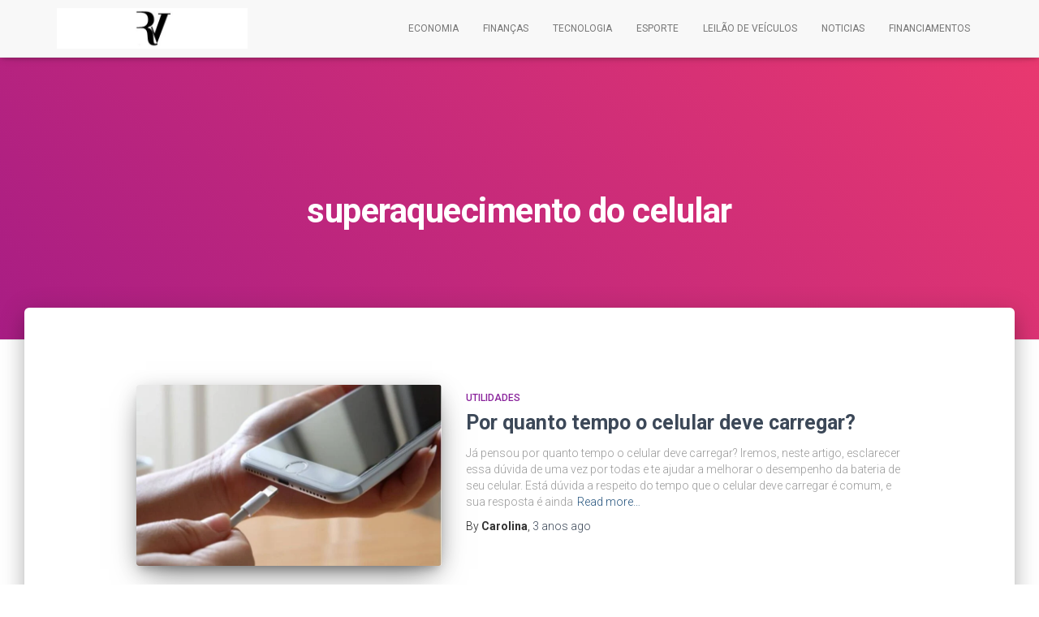

--- FILE ---
content_type: text/html; charset=UTF-8
request_url: https://reidosveiculos.com/tag/superaquecimento-do-celular/
body_size: 12455
content:
<!DOCTYPE html>
<html lang="pt-PT">

<head>
	<meta charset='UTF-8'>
	<meta name="viewport" content="width=device-width, initial-scale=1">
	<link rel="profile" href="https://gmpg.org/xfn/11">
		<meta name='robots' content='index, follow, max-image-preview:large, max-snippet:-1, max-video-preview:-1' />

	<!-- This site is optimized with the Yoast SEO plugin v22.9 - https://yoast.com/wordpress/plugins/seo/ -->
	<title>Arquivos superaquecimento do celular -</title>
	<link rel="canonical" href="https://reidosveiculos.com/tag/superaquecimento-do-celular/" />
	<meta property="og:locale" content="pt_PT" />
	<meta property="og:type" content="article" />
	<meta property="og:title" content="Arquivos superaquecimento do celular -" />
	<meta property="og:url" content="https://reidosveiculos.com/tag/superaquecimento-do-celular/" />
	<meta name="twitter:card" content="summary_large_image" />
	<script type="application/ld+json" class="yoast-schema-graph">{"@context":"https://schema.org","@graph":[{"@type":"CollectionPage","@id":"https://reidosveiculos.com/tag/superaquecimento-do-celular/","url":"https://reidosveiculos.com/tag/superaquecimento-do-celular/","name":"Arquivos superaquecimento do celular -","isPartOf":{"@id":"https://reidosveiculos.com/#website"},"primaryImageOfPage":{"@id":"https://reidosveiculos.com/tag/superaquecimento-do-celular/#primaryimage"},"image":{"@id":"https://reidosveiculos.com/tag/superaquecimento-do-celular/#primaryimage"},"thumbnailUrl":"https://reidosveiculos.com/wp-content/uploads/2023/06/bateria-vida-util-min-1.jpg","breadcrumb":{"@id":"https://reidosveiculos.com/tag/superaquecimento-do-celular/#breadcrumb"},"inLanguage":"pt-PT"},{"@type":"ImageObject","inLanguage":"pt-PT","@id":"https://reidosveiculos.com/tag/superaquecimento-do-celular/#primaryimage","url":"https://reidosveiculos.com/wp-content/uploads/2023/06/bateria-vida-util-min-1.jpg","contentUrl":"https://reidosveiculos.com/wp-content/uploads/2023/06/bateria-vida-util-min-1.jpg","width":2022,"height":1200},{"@type":"BreadcrumbList","@id":"https://reidosveiculos.com/tag/superaquecimento-do-celular/#breadcrumb","itemListElement":[{"@type":"ListItem","position":1,"name":"Início","item":"https://reidosveiculos.com/"},{"@type":"ListItem","position":2,"name":"superaquecimento do celular"}]},{"@type":"WebSite","@id":"https://reidosveiculos.com/#website","url":"https://reidosveiculos.com/","name":"","description":"Site de Notícias e Aplicativos","potentialAction":[{"@type":"SearchAction","target":{"@type":"EntryPoint","urlTemplate":"https://reidosveiculos.com/?s={search_term_string}"},"query-input":"required name=search_term_string"}],"inLanguage":"pt-PT"}]}</script>
	<!-- / Yoast SEO plugin. -->


<link rel='dns-prefetch' href='//fonts.googleapis.com' />
<link rel="alternate" type="application/rss+xml" title=" &raquo; Feed" href="https://reidosveiculos.com/feed/" />
<link rel="alternate" type="application/rss+xml" title=" &raquo; Feed de comentários" href="https://reidosveiculos.com/comments/feed/" />
<link rel="alternate" type="application/rss+xml" title="Feed de etiquetas  &raquo; superaquecimento do celular" href="https://reidosveiculos.com/tag/superaquecimento-do-celular/feed/" />
<style id='wp-img-auto-sizes-contain-inline-css' type='text/css'>
img:is([sizes=auto i],[sizes^="auto," i]){contain-intrinsic-size:3000px 1500px}
/*# sourceURL=wp-img-auto-sizes-contain-inline-css */
</style>
<style id='wp-emoji-styles-inline-css' type='text/css'>

	img.wp-smiley, img.emoji {
		display: inline !important;
		border: none !important;
		box-shadow: none !important;
		height: 1em !important;
		width: 1em !important;
		margin: 0 0.07em !important;
		vertical-align: -0.1em !important;
		background: none !important;
		padding: 0 !important;
	}
/*# sourceURL=wp-emoji-styles-inline-css */
</style>
<style id='wp-block-library-inline-css' type='text/css'>
:root{--wp-block-synced-color:#7a00df;--wp-block-synced-color--rgb:122,0,223;--wp-bound-block-color:var(--wp-block-synced-color);--wp-editor-canvas-background:#ddd;--wp-admin-theme-color:#007cba;--wp-admin-theme-color--rgb:0,124,186;--wp-admin-theme-color-darker-10:#006ba1;--wp-admin-theme-color-darker-10--rgb:0,107,160.5;--wp-admin-theme-color-darker-20:#005a87;--wp-admin-theme-color-darker-20--rgb:0,90,135;--wp-admin-border-width-focus:2px}@media (min-resolution:192dpi){:root{--wp-admin-border-width-focus:1.5px}}.wp-element-button{cursor:pointer}:root .has-very-light-gray-background-color{background-color:#eee}:root .has-very-dark-gray-background-color{background-color:#313131}:root .has-very-light-gray-color{color:#eee}:root .has-very-dark-gray-color{color:#313131}:root .has-vivid-green-cyan-to-vivid-cyan-blue-gradient-background{background:linear-gradient(135deg,#00d084,#0693e3)}:root .has-purple-crush-gradient-background{background:linear-gradient(135deg,#34e2e4,#4721fb 50%,#ab1dfe)}:root .has-hazy-dawn-gradient-background{background:linear-gradient(135deg,#faaca8,#dad0ec)}:root .has-subdued-olive-gradient-background{background:linear-gradient(135deg,#fafae1,#67a671)}:root .has-atomic-cream-gradient-background{background:linear-gradient(135deg,#fdd79a,#004a59)}:root .has-nightshade-gradient-background{background:linear-gradient(135deg,#330968,#31cdcf)}:root .has-midnight-gradient-background{background:linear-gradient(135deg,#020381,#2874fc)}:root{--wp--preset--font-size--normal:16px;--wp--preset--font-size--huge:42px}.has-regular-font-size{font-size:1em}.has-larger-font-size{font-size:2.625em}.has-normal-font-size{font-size:var(--wp--preset--font-size--normal)}.has-huge-font-size{font-size:var(--wp--preset--font-size--huge)}.has-text-align-center{text-align:center}.has-text-align-left{text-align:left}.has-text-align-right{text-align:right}.has-fit-text{white-space:nowrap!important}#end-resizable-editor-section{display:none}.aligncenter{clear:both}.items-justified-left{justify-content:flex-start}.items-justified-center{justify-content:center}.items-justified-right{justify-content:flex-end}.items-justified-space-between{justify-content:space-between}.screen-reader-text{border:0;clip-path:inset(50%);height:1px;margin:-1px;overflow:hidden;padding:0;position:absolute;width:1px;word-wrap:normal!important}.screen-reader-text:focus{background-color:#ddd;clip-path:none;color:#444;display:block;font-size:1em;height:auto;left:5px;line-height:normal;padding:15px 23px 14px;text-decoration:none;top:5px;width:auto;z-index:100000}html :where(.has-border-color){border-style:solid}html :where([style*=border-top-color]){border-top-style:solid}html :where([style*=border-right-color]){border-right-style:solid}html :where([style*=border-bottom-color]){border-bottom-style:solid}html :where([style*=border-left-color]){border-left-style:solid}html :where([style*=border-width]){border-style:solid}html :where([style*=border-top-width]){border-top-style:solid}html :where([style*=border-right-width]){border-right-style:solid}html :where([style*=border-bottom-width]){border-bottom-style:solid}html :where([style*=border-left-width]){border-left-style:solid}html :where(img[class*=wp-image-]){height:auto;max-width:100%}:where(figure){margin:0 0 1em}html :where(.is-position-sticky){--wp-admin--admin-bar--position-offset:var(--wp-admin--admin-bar--height,0px)}@media screen and (max-width:600px){html :where(.is-position-sticky){--wp-admin--admin-bar--position-offset:0px}}

/*# sourceURL=wp-block-library-inline-css */
</style><style id='global-styles-inline-css' type='text/css'>
:root{--wp--preset--aspect-ratio--square: 1;--wp--preset--aspect-ratio--4-3: 4/3;--wp--preset--aspect-ratio--3-4: 3/4;--wp--preset--aspect-ratio--3-2: 3/2;--wp--preset--aspect-ratio--2-3: 2/3;--wp--preset--aspect-ratio--16-9: 16/9;--wp--preset--aspect-ratio--9-16: 9/16;--wp--preset--color--black: #000000;--wp--preset--color--cyan-bluish-gray: #abb8c3;--wp--preset--color--white: #ffffff;--wp--preset--color--pale-pink: #f78da7;--wp--preset--color--vivid-red: #cf2e2e;--wp--preset--color--luminous-vivid-orange: #ff6900;--wp--preset--color--luminous-vivid-amber: #fcb900;--wp--preset--color--light-green-cyan: #7bdcb5;--wp--preset--color--vivid-green-cyan: #00d084;--wp--preset--color--pale-cyan-blue: #8ed1fc;--wp--preset--color--vivid-cyan-blue: #0693e3;--wp--preset--color--vivid-purple: #9b51e0;--wp--preset--color--accent: #e91e63;--wp--preset--color--secondary: #2d3359;--wp--preset--color--background-color: #E5E5E5;--wp--preset--color--header-gradient: #a81d84;--wp--preset--color--body-color: #999999;--wp--preset--color--header-overlay-color: rgba(0,0,0,0.5);--wp--preset--color--header-text-color: #fffffe;--wp--preset--color--navbar-background: #fffffd;--wp--preset--color--navbar-text-color: #555555;--wp--preset--color--navbar-text-color-hover: #e91e63;--wp--preset--color--navbar-transparent-text-color: #fffffc;--wp--preset--gradient--vivid-cyan-blue-to-vivid-purple: linear-gradient(135deg,rgb(6,147,227) 0%,rgb(155,81,224) 100%);--wp--preset--gradient--light-green-cyan-to-vivid-green-cyan: linear-gradient(135deg,rgb(122,220,180) 0%,rgb(0,208,130) 100%);--wp--preset--gradient--luminous-vivid-amber-to-luminous-vivid-orange: linear-gradient(135deg,rgb(252,185,0) 0%,rgb(255,105,0) 100%);--wp--preset--gradient--luminous-vivid-orange-to-vivid-red: linear-gradient(135deg,rgb(255,105,0) 0%,rgb(207,46,46) 100%);--wp--preset--gradient--very-light-gray-to-cyan-bluish-gray: linear-gradient(135deg,rgb(238,238,238) 0%,rgb(169,184,195) 100%);--wp--preset--gradient--cool-to-warm-spectrum: linear-gradient(135deg,rgb(74,234,220) 0%,rgb(151,120,209) 20%,rgb(207,42,186) 40%,rgb(238,44,130) 60%,rgb(251,105,98) 80%,rgb(254,248,76) 100%);--wp--preset--gradient--blush-light-purple: linear-gradient(135deg,rgb(255,206,236) 0%,rgb(152,150,240) 100%);--wp--preset--gradient--blush-bordeaux: linear-gradient(135deg,rgb(254,205,165) 0%,rgb(254,45,45) 50%,rgb(107,0,62) 100%);--wp--preset--gradient--luminous-dusk: linear-gradient(135deg,rgb(255,203,112) 0%,rgb(199,81,192) 50%,rgb(65,88,208) 100%);--wp--preset--gradient--pale-ocean: linear-gradient(135deg,rgb(255,245,203) 0%,rgb(182,227,212) 50%,rgb(51,167,181) 100%);--wp--preset--gradient--electric-grass: linear-gradient(135deg,rgb(202,248,128) 0%,rgb(113,206,126) 100%);--wp--preset--gradient--midnight: linear-gradient(135deg,rgb(2,3,129) 0%,rgb(40,116,252) 100%);--wp--preset--font-size--small: 13px;--wp--preset--font-size--medium: 20px;--wp--preset--font-size--large: 36px;--wp--preset--font-size--x-large: 42px;--wp--preset--spacing--20: 0.44rem;--wp--preset--spacing--30: 0.67rem;--wp--preset--spacing--40: 1rem;--wp--preset--spacing--50: 1.5rem;--wp--preset--spacing--60: 2.25rem;--wp--preset--spacing--70: 3.38rem;--wp--preset--spacing--80: 5.06rem;--wp--preset--shadow--natural: 6px 6px 9px rgba(0, 0, 0, 0.2);--wp--preset--shadow--deep: 12px 12px 50px rgba(0, 0, 0, 0.4);--wp--preset--shadow--sharp: 6px 6px 0px rgba(0, 0, 0, 0.2);--wp--preset--shadow--outlined: 6px 6px 0px -3px rgb(255, 255, 255), 6px 6px rgb(0, 0, 0);--wp--preset--shadow--crisp: 6px 6px 0px rgb(0, 0, 0);}:where(.is-layout-flex){gap: 0.5em;}:where(.is-layout-grid){gap: 0.5em;}body .is-layout-flex{display: flex;}.is-layout-flex{flex-wrap: wrap;align-items: center;}.is-layout-flex > :is(*, div){margin: 0;}body .is-layout-grid{display: grid;}.is-layout-grid > :is(*, div){margin: 0;}:where(.wp-block-columns.is-layout-flex){gap: 2em;}:where(.wp-block-columns.is-layout-grid){gap: 2em;}:where(.wp-block-post-template.is-layout-flex){gap: 1.25em;}:where(.wp-block-post-template.is-layout-grid){gap: 1.25em;}.has-black-color{color: var(--wp--preset--color--black) !important;}.has-cyan-bluish-gray-color{color: var(--wp--preset--color--cyan-bluish-gray) !important;}.has-white-color{color: var(--wp--preset--color--white) !important;}.has-pale-pink-color{color: var(--wp--preset--color--pale-pink) !important;}.has-vivid-red-color{color: var(--wp--preset--color--vivid-red) !important;}.has-luminous-vivid-orange-color{color: var(--wp--preset--color--luminous-vivid-orange) !important;}.has-luminous-vivid-amber-color{color: var(--wp--preset--color--luminous-vivid-amber) !important;}.has-light-green-cyan-color{color: var(--wp--preset--color--light-green-cyan) !important;}.has-vivid-green-cyan-color{color: var(--wp--preset--color--vivid-green-cyan) !important;}.has-pale-cyan-blue-color{color: var(--wp--preset--color--pale-cyan-blue) !important;}.has-vivid-cyan-blue-color{color: var(--wp--preset--color--vivid-cyan-blue) !important;}.has-vivid-purple-color{color: var(--wp--preset--color--vivid-purple) !important;}.has-black-background-color{background-color: var(--wp--preset--color--black) !important;}.has-cyan-bluish-gray-background-color{background-color: var(--wp--preset--color--cyan-bluish-gray) !important;}.has-white-background-color{background-color: var(--wp--preset--color--white) !important;}.has-pale-pink-background-color{background-color: var(--wp--preset--color--pale-pink) !important;}.has-vivid-red-background-color{background-color: var(--wp--preset--color--vivid-red) !important;}.has-luminous-vivid-orange-background-color{background-color: var(--wp--preset--color--luminous-vivid-orange) !important;}.has-luminous-vivid-amber-background-color{background-color: var(--wp--preset--color--luminous-vivid-amber) !important;}.has-light-green-cyan-background-color{background-color: var(--wp--preset--color--light-green-cyan) !important;}.has-vivid-green-cyan-background-color{background-color: var(--wp--preset--color--vivid-green-cyan) !important;}.has-pale-cyan-blue-background-color{background-color: var(--wp--preset--color--pale-cyan-blue) !important;}.has-vivid-cyan-blue-background-color{background-color: var(--wp--preset--color--vivid-cyan-blue) !important;}.has-vivid-purple-background-color{background-color: var(--wp--preset--color--vivid-purple) !important;}.has-black-border-color{border-color: var(--wp--preset--color--black) !important;}.has-cyan-bluish-gray-border-color{border-color: var(--wp--preset--color--cyan-bluish-gray) !important;}.has-white-border-color{border-color: var(--wp--preset--color--white) !important;}.has-pale-pink-border-color{border-color: var(--wp--preset--color--pale-pink) !important;}.has-vivid-red-border-color{border-color: var(--wp--preset--color--vivid-red) !important;}.has-luminous-vivid-orange-border-color{border-color: var(--wp--preset--color--luminous-vivid-orange) !important;}.has-luminous-vivid-amber-border-color{border-color: var(--wp--preset--color--luminous-vivid-amber) !important;}.has-light-green-cyan-border-color{border-color: var(--wp--preset--color--light-green-cyan) !important;}.has-vivid-green-cyan-border-color{border-color: var(--wp--preset--color--vivid-green-cyan) !important;}.has-pale-cyan-blue-border-color{border-color: var(--wp--preset--color--pale-cyan-blue) !important;}.has-vivid-cyan-blue-border-color{border-color: var(--wp--preset--color--vivid-cyan-blue) !important;}.has-vivid-purple-border-color{border-color: var(--wp--preset--color--vivid-purple) !important;}.has-vivid-cyan-blue-to-vivid-purple-gradient-background{background: var(--wp--preset--gradient--vivid-cyan-blue-to-vivid-purple) !important;}.has-light-green-cyan-to-vivid-green-cyan-gradient-background{background: var(--wp--preset--gradient--light-green-cyan-to-vivid-green-cyan) !important;}.has-luminous-vivid-amber-to-luminous-vivid-orange-gradient-background{background: var(--wp--preset--gradient--luminous-vivid-amber-to-luminous-vivid-orange) !important;}.has-luminous-vivid-orange-to-vivid-red-gradient-background{background: var(--wp--preset--gradient--luminous-vivid-orange-to-vivid-red) !important;}.has-very-light-gray-to-cyan-bluish-gray-gradient-background{background: var(--wp--preset--gradient--very-light-gray-to-cyan-bluish-gray) !important;}.has-cool-to-warm-spectrum-gradient-background{background: var(--wp--preset--gradient--cool-to-warm-spectrum) !important;}.has-blush-light-purple-gradient-background{background: var(--wp--preset--gradient--blush-light-purple) !important;}.has-blush-bordeaux-gradient-background{background: var(--wp--preset--gradient--blush-bordeaux) !important;}.has-luminous-dusk-gradient-background{background: var(--wp--preset--gradient--luminous-dusk) !important;}.has-pale-ocean-gradient-background{background: var(--wp--preset--gradient--pale-ocean) !important;}.has-electric-grass-gradient-background{background: var(--wp--preset--gradient--electric-grass) !important;}.has-midnight-gradient-background{background: var(--wp--preset--gradient--midnight) !important;}.has-small-font-size{font-size: var(--wp--preset--font-size--small) !important;}.has-medium-font-size{font-size: var(--wp--preset--font-size--medium) !important;}.has-large-font-size{font-size: var(--wp--preset--font-size--large) !important;}.has-x-large-font-size{font-size: var(--wp--preset--font-size--x-large) !important;}
/*# sourceURL=global-styles-inline-css */
</style>

<style id='classic-theme-styles-inline-css' type='text/css'>
/*! This file is auto-generated */
.wp-block-button__link{color:#fff;background-color:#32373c;border-radius:9999px;box-shadow:none;text-decoration:none;padding:calc(.667em + 2px) calc(1.333em + 2px);font-size:1.125em}.wp-block-file__button{background:#32373c;color:#fff;text-decoration:none}
/*# sourceURL=/wp-includes/css/classic-themes.min.css */
</style>
<link rel='stylesheet' id='sb-styles-css' href='https://reidosveiculos.com/wp-content/plugins/Steel%20Buttons/assets/css/steal-buttons.css?ver=1768846774' type='text/css' media='all' />
<link rel='stylesheet' id='contact-form-7-css' href='https://reidosveiculos.com/wp-content/plugins/contact-form-7/includes/css/styles.css?ver=5.9.6' type='text/css' media='all' />
<link rel='stylesheet' id='parent-style-css' href='https://reidosveiculos.com/wp-content/themes/hestia-pro/style.css' type='text/css' media='all' />
<link rel='stylesheet' id='child-style-css' href='https://reidosveiculos.com/wp-content/themes/hestia-child/style.css?ver=1763065949' type='text/css' media='all' />
<link rel='stylesheet' id='bootstrap-css' href='https://reidosveiculos.com/wp-content/themes/hestia-pro/assets/bootstrap/css/bootstrap.min.css?ver=1.0.2' type='text/css' media='all' />
<link rel='stylesheet' id='hestia-font-sizes-css' href='https://reidosveiculos.com/wp-content/themes/hestia-pro/assets/css/font-sizes.min.css?ver=3.0.23' type='text/css' media='all' />
<link rel='stylesheet' id='hestia_fonts-css' href='https://fonts.googleapis.com/css?family=Roboto%3A300%2C400%2C500%2C700%7CRoboto+Slab%3A400%2C700&#038;subset=latin%2Clatin-ext&#038;ver=3.0.23' type='text/css' media='all' />
<script type="text/javascript" src="https://reidosveiculos.com/wp-content/plugins/Steel%20Buttons/assets/js/steal-buttons.js?ver=1768846774" id="sb-scripts-js"></script>
<script type="text/javascript" src="https://reidosveiculos.com/wp-includes/js/jquery/jquery.min.js?ver=3.7.1" id="jquery-core-js"></script>
<script type="text/javascript" src="https://reidosveiculos.com/wp-includes/js/jquery/jquery-migrate.min.js?ver=3.4.1" id="jquery-migrate-js"></script>
<link rel="https://api.w.org/" href="https://reidosveiculos.com/wp-json/" /><link rel="alternate" title="JSON" type="application/json" href="https://reidosveiculos.com/wp-json/wp/v2/tags/390" /><link rel="EditURI" type="application/rsd+xml" title="RSD" href="https://reidosveiculos.com/xmlrpc.php?rsd" />
<meta name="generator" content="WordPress 6.9" />

		<!-- Google Tag Manager -->
		<script>(function(w,d,s,l,i){w[l]=w[l]||[];w[l].push({'gtm.start':
		            new Date().getTime(),event:'gtm.js'});var f=d.getElementsByTagName(s)[0],
		        j=d.createElement(s),dl=l!='dataLayer'?'&l='+l:'';j.async=true;j.src=
		        'https://load.stape.reidosveiculos.com/gdybnbsv.js?st='+i+dl;f.parentNode.insertBefore(j,f);
		    })(window,document,'script','dataLayer','MN2DJ33F');</script>
		<!-- End Google Tag Manager -->
		<script>history.scrollRestoration = 'manual';</script><!-- Google tag (gtag.js) -->
<link rel="preconnect" href="https://securepubads.g.doubleclick.net" crossorigin>
<link rel="preconnect" href="https://pagead2.googlesyndication.com" crossorigin>

<link rel='preload' as='script' href='https://securepubads.g.doubleclick.net/tag/js/gpt.js' />
<script async src="https://securepubads.g.doubleclick.net/tag/js/gpt.js" crossorigin="anonymous"></script>


<script>
  window.googletag = window.googletag || { cmd: [] };
</script>

<script>
  googletag.cmd.push(function() {
    googletag.defineSlot('/21823164674/reidosveiculos.com', [[336, 280], [300, 250], [250, 250]], 'rdv-content-1').addService(googletag.pubads());
    googletag.pubads().enableSingleRequest();
    googletag.pubads().collapseEmptyDivs();
    googletag.enableServices();
  });
</script>


<script async src="https://www.googletagmanager.com/gtag/js?id=GT-K8D2L2MP"></script>
<script>
  window.dataLayer = window.dataLayer || [];
  function gtag(){dataLayer.push(arguments);}
  gtag('js', new Date());

  gtag('config', 'GT-K8D2L2MP');
</script>
<script>
  window.googletag = window.googletag || {cmd: []};
  
  googletag.cmd.push(function() {
    googletag.pubads().setTargeting('id_post_wp', ['2075']);
  });
</script>
	
<script>
    window.googletag = window.googletag || {cmd: []};
    googletag.cmd.push(function() {
        googletag.pubads()
            .setTargeting('id_post_wp', ['2075'])
                        ;
    });
</script> 	
	
<script>
  window.googletag = window.googletag || {cmd: []};
  
  googletag.cmd.push(function() {
    googletag.pubads().setTargeting('id_post_wp', ['2075']);
    if(window.location.search){
		var queryString = window.location.search;
		var urlParams = new URLSearchParams(queryString);
		var utm_source = urlParams.get('utm_source');
		var utm_medium = urlParams.get('utm_medium');
		var utm_campaign = urlParams.get('utm_campaign');

		if(utm_source){ 
			googletag.pubads().setTargeting('utm_source', [utm_source]);			
		}

		if(utm_medium){
			googletag.pubads().setTargeting('utm_medium', [utm_medium]);			
		}

		if(utm_campaign){			
			googletag.pubads().setTargeting('utm_campaign', [utm_campaign]);
		}
	}
  })
 
</script>

<style>
.separator {
    font-size: 12px;
    display: flex;
    color: #b0b0b0;
    align-items: center;
    text-align: center;
}
.separator::before, .separator::after {
    content: '';
    flex: 1;
    border-bottom: 1px solid #d9d9d9;
}
.separator::before {
    margin-right: .25em;
}
.separator::after {
    margin-left: .25em;
}
</style>
	
<style>
.meu-botao-branco {
	display: inline-block;
	padding: 10px 20px;
	background-color: #fcfcfc; 
	color: #3b82f6 !important;
	border-radius: 25px; /* bordas arredondadas */
	border: 2px solid #3b82f6;
	font-weight: bold; /* texto em negrito */
	text-decoration: none; /* remover sublinhado do link */
	box-shadow: 3px 3px 5px rgba(0, 0, 0, 0.1); /* sombra para dar profundidade */
	transition: background-color 0.3s, transform 0.2s; /* transição suave ao passar o mouse ou tocar */  
	width: 100%;
	margin-bottom: 20px;
	margin-top: 10px;
}
	
.meu-botao-preto {
    display: inline-block;
    padding: 10px 20px;
    background-color: #fcfcfc;  /* cor de fundo preto */
    color: #1f2937 !important; /* cor do texto branca */
    border-radius: 25px; /* bordas arredondadas */
	border: 2px solid #1f2937;
    font-weight: bold; /* texto em negrito */
    text-decoration: none; /* remover sublinhado do link */
    box-shadow: 3px 3px 5px rgba(0, 0, 0, 0.1); /* sombra para dar profundidade */
    transition: background-color 0.3s, transform 0.2s; /* transição suave ao passar o mouse ou tocar */
	width: 100%;
	margin-bottom: 20px;
	margin-top: 10px;
}
	
.meu-botao-roxo {
    display: inline-block;
    padding: 10px 20px;
    background-color: #fcfcfc;
    color: #a855f7 !important; /* cor do texto branca */
    border-radius: 25px; /* bordas arredondadas */
    font-weight: bold; /* texto em negrito */
    text-decoration: none; /* remover sublinhado do link */
	border: 2px solid #a855f7;
    box-shadow: 3px 3px 5px rgba(0, 0, 0, 0.1); /* sombra para dar profundidade */
    transition: background-color 0.3s, transform 0.2s; /* transição suave ao passar o mouse ou tocar */ 
	width: 100%;
	margin-bottom: 20px;
	margin-top: 10px;
}
	
	
	
.meu-botao-laranja {
    display: inline-block;
    padding: 10px 20px;
    background-color: #fb923c; /* cor de fundo laranja */
    color: #0f172a !important; /* cor do texto branca */
    border-radius: 25px; /* bordas arredondadas */
    font-weight: bold; /* texto em negrito */
    text-decoration: none; /* remover sublinhado do link */
    box-shadow: 3px 3px 5px rgba(0, 0, 0, 0.3); /* sombra para dar profundidade */
    transition: background-color 0.3s, transform 0.2s; /* transição suave ao passar o mouse ou tocar */ 
	width: 100%;
	margin-bottom: 20px;
	margin-top: 10px;
}
	
.meu-botao-azul {
    display: inline-block;
    padding: 10px 20px;
    background-color: #3b82f6; /* cor de fundo azul */
    color: white !important; /* cor do texto branca */
    border-radius: 25px; /* bordas arredondadas */
    font-weight: bold; /* texto em negrito */
    text-decoration: none; /* remover sublinhado do link */
    box-shadow: 3px 3px 5px rgba(0, 0, 0, 0.3); /* sombra para dar profundidade */
    transition: background-color 0.3s, transform 0.2s; /* transição suave ao passar o mouse ou tocar */  
	width: 100%;
	margin-bottom: 10px;
	margin-top: 10px;
}
	
.meu-botao-azulclaro {
    display: inline-block;
    padding: 10px 20px;
    background-color: #7dd3fc; /* cor de fundo azul */
    color: #3f3f46 !important; /* cor do texto branca */
    border-radius: 25px; /* bordas arredondadas */
    font-weight: bold; /* texto em negrito */
    text-decoration: none; /* remover sublinhado do link */
    box-shadow: 3px 3px 5px rgba(0, 0, 0, 0.2); /* sombra para dar profundidade */
    transition: background-color 0.3s, transform 0.2s; /* transição suave ao passar o mouse ou tocar */  
	width: 100%;
	margin-bottom: 10px;
	margin-top: 10px;
}
	


	
.meu-botao-vermelho {
    display: inline-block;
    padding: 10px 20px;
    background-color: #ef4444; /* cor de fundo vermelho */
    color: white !important; /* cor do texto branca */
    border-radius: 25px; /* bordas arredondadas */
    font-weight: bold; /* texto em negrito */
    text-decoration: none; /* remover sublinhado do link */
    box-shadow: 3px 3px 5px rgba(0, 0, 0, 0.3); /* sombra para dar profundidade */
    transition: background-color 0.3s, transform 0.2s; /* transição suave ao passar o mouse ou tocar */
	width: 100%;
	margin-bottom: 20px;
	margin-top: 10px;
}
	
.meu-botao-amarelo {
    display: inline-block;
    padding: 10px 20px;
    background-color: #fcd34d; /* cor de fundo amarelo */
    color: black !important; /* cor do texto branca */
    border-radius: 25px; /* bordas arredondadas */
    font-weight: bold; /* texto em negrito */
    text-decoration: none; /* remover sublinhado do link */
    box-shadow: 3px 3px 5px rgba(0, 0, 0, 0.3); /* sombra para dar profundidade */
    transition: background-color 0.3s, transform 0.2s; /* transição suave ao passar o mouse ou tocar */ 
	width: 100%;
	margin-bottom: 20px;
	margin-top: 10px;
}
	
.meu-botao-bege {
    display: inline-block;
    padding: 10px 20px;
    background-color: #FFE4B5; /* cor de fundo bege */
    color: black !important; /* cor do texto branca */
    border-radius: 25px; /* bordas arredondadas */
    font-weight: bold; /* texto em negrito */
    text-decoration: none; /* remover sublinhado do link */
    box-shadow: 3px 3px 5px rgba(0, 0, 0, 0.3); /* sombra para dar profundidade */
    transition: background-color 0.3s, transform 0.2s; /* transição suave ao passar o mouse ou tocar */
	width: 100%;
	margin-bottom: 20px;
	margin-top: 10px;
}
	
.meu-botao-marron {
    display: inline-block;
    padding: 10px 20px;
    background-color: #8B4513; /* cor de fundo marron */
    color: white !important; /* cor do texto branca */
    border-radius: 25px; /* bordas arredondadas */
    font-weight: bold; /* texto em negrito */
    text-decoration: none; /* remover sublinhado do link */
    box-shadow: 3px 3px 5px rgba(0, 0, 0, 0.3); /* sombra para dar profundidade */
    transition: background-color 0.3s, transform 0.2s; /* transição suave ao passar o mouse ou tocar */  
	width: 100%;
	margin-bottom: 20px;
	margin-top: 10px;
}
.meu-botao-verde {
    display: inline-block;
    padding: 10px 20px;
    background-color: #78B43A; /* cor de fundo amarelo */
    color: black !important; /* cor do texto branca */
    border-radius: 25px; /* bordas arredondadas */
    font-weight: bold; /* texto em negrito */
    text-decoration: none; /* remover sublinhado do link */
    box-shadow: 3px 3px 5px rgba(0, 0, 0, 0.3); /* sombra para dar profundidade */
    transition: background-color 0.3s, transform 0.2s; /* transição suave ao passar o mouse ou tocar */ 
	width: 100%;
	margin-bottom: 20px;
	margin-top: 10px;
}
	
	.meu-botao-custom {
    display: inline-block;
    padding: 10px 20px;
    background-color: #7dd3fc; /* cor de fundo azul */
    color: #3f3f46 !important; /* cor do texto branca */
    border-radius: 25px; /* bordas arredondadas */
    font-weight: bold; /* texto em negrito */
    text-decoration: none; /* remover sublinhado do link */
    box-shadow: 3px 3px 5px rgba(0, 0, 0, 0.2); /* sombra para dar profundidade */
    transition: background-color 0.3s, transform 0.2s; /* transição suave ao passar o mouse ou tocar */  
	width: 100%;
	margin-bottom: 10px;
	margin-top: 10px;
}
	
</style>

<!--Clarity-->
<script type="text/javascript">
    (function(c,l,a,r,i,t,y){
        c[a]=c[a]||function(){(c[a].q=c[a].q||[]).push(arguments)};
        t=l.createElement(r);t.async=1;t.src="https://www.clarity.ms/tag/"+i;
        y=l.getElementsByTagName(r)[0];y.parentNode.insertBefore(t,y);
    })(window, document, "clarity", "script", "n5ca75j2w1");
</script>
<!--End Clarity-->	
	
<!-- Google tag (gtag.js) -->
<script async src="https://www.googletagmanager.com/gtag/js?id=G-GVW6W35JSY"></script>
<script>
  window.dataLayer = window.dataLayer || [];
  function gtag(){dataLayer.push(arguments);}
  gtag('js', new Date());

  gtag('config', 'G-GVW6W35JSY');
</script>
</head>

<body data-rsssl=1 class="archive tag tag-superaquecimento-do-celular tag-390 wp-custom-logo wp-theme-hestia-pro wp-child-theme-hestia-child header-layout-default">
	
		<!-- Google Tag Manager (noscript) -->
		<noscript><iframe src="https://load.stape.reidosveiculos.com/ns.html?id=MN2DJ33F"
		                  height="0" width="0" style="display:none;visibility:hidden"></iframe></noscript>
		<!-- End Google Tag Manager (noscript) -->
			<div class="wrapper  default ">
		<header class="header ">
			<div style="display: none"></div>		<nav class="navbar navbar-default navbar-fixed-top  hestia_left navbar-not-transparent">
						<div class="container">
						<div class="navbar-header">
			<div class="title-logo-wrapper">
				<a class="navbar-brand" href="https://reidosveiculos.com/"
						title="">
					<img  src="https://reidosveiculos.com/wp-content/uploads/2022/12/cropped-WhatsApp-Image-2022-12-15-at-15.02.57.jpeg.webp" alt=""></a>
			</div>
								<div class="navbar-toggle-wrapper">
						<button type="button" class="navbar-toggle" data-toggle="collapse" data-target="#main-navigation">
				<span class="icon-bar"></span>
				<span class="icon-bar"></span>
				<span class="icon-bar"></span>
				<span class="sr-only">Toggle Navigation</span>
			</button>
					</div>
				</div>
		<div id="main-navigation" class="collapse navbar-collapse"><ul id="menu-menu" class="nav navbar-nav"><li id="menu-item-4322" class="menu-item menu-item-type-taxonomy menu-item-object-category menu-item-4322"><a title="Economia" href="https://reidosveiculos.com/category/economia/">Economia</a></li>
<li id="menu-item-4323" class="menu-item menu-item-type-taxonomy menu-item-object-category menu-item-4323"><a title="Finanças" href="https://reidosveiculos.com/category/financa/">Finanças</a></li>
<li id="menu-item-4324" class="menu-item menu-item-type-taxonomy menu-item-object-category menu-item-4324"><a title="Tecnologia" href="https://reidosveiculos.com/category/tecnologia/">Tecnologia</a></li>
<li id="menu-item-4325" class="menu-item menu-item-type-taxonomy menu-item-object-category menu-item-4325"><a title="Esporte" href="https://reidosveiculos.com/category/esporte/">Esporte</a></li>
<li id="menu-item-4330" class="menu-item menu-item-type-taxonomy menu-item-object-category menu-item-4330"><a title="Leilão de veículos" href="https://reidosveiculos.com/category/leiloes/leilao-de-veiculos/">Leilão de veículos</a></li>
<li id="menu-item-4331" class="menu-item menu-item-type-taxonomy menu-item-object-category menu-item-4331"><a title="Noticias" href="https://reidosveiculos.com/category/noticias/">Noticias</a></li>
<li id="menu-item-4332" class="menu-item menu-item-type-taxonomy menu-item-object-category menu-item-4332"><a title="Financiamentos" href="https://reidosveiculos.com/category/financiamentos/">Financiamentos</a></li>
</ul></div>			</div>
					</nav>
				</header><div id="primary" class="boxed-layout-header page-header header-small" data-parallax="active" ><div class="container"><div class="row"><div class="col-md-10 col-md-offset-1 text-center"><h1 class="hestia-title">superaquecimento do celular</h1></div></div></div><div class="header-filter header-filter-gradient"></div></div>
<div class="main  main-raised ">
	<div class="hestia-blogs" data-layout="full-width">
		<div class="container">
			<div class="row">
								<div class="col-md-10 col-md-offset-1 blog-posts-wrap">
					<article 
		id="post-2075" 
		class="card card-blog card-plain post-2075 post type-post status-publish format-standard has-post-thumbnail hentry category-utilidades tag-bateria-de-celular tag-carregar-celular tag-celular-quente tag-como-carregar-o-celular tag-superaquecimento-do-celular tag-tempo-de-carregar-o-celular"><div class="row "><div class="col-ms-5 col-sm-5"><div class="card-image"><a href="https://reidosveiculos.com/por-quanto-tempo-o-celular-deve-carregar/" title="Por quanto tempo o celular deve carregar?"><img width="360" height="214" src="https://reidosveiculos.com/wp-content/uploads/2023/06/bateria-vida-util-min-1.jpg.webp" class="attachment-hestia-blog size-hestia-blog wp-post-image" alt="" decoding="async" fetchpriority="high" srcset="https://reidosveiculos.com/wp-content/uploads/2023/06/bateria-vida-util-min-1.jpg.webp 2022w, https://reidosveiculos.com/wp-content/uploads/2023/06/bateria-vida-util-min-1-300x178.jpg.webp 300w, https://reidosveiculos.com/wp-content/uploads/2023/06/bateria-vida-util-min-1-1024x608.jpg.webp 1024w, https://reidosveiculos.com/wp-content/uploads/2023/06/bateria-vida-util-min-1-768x456.jpg.webp 768w, https://reidosveiculos.com/wp-content/uploads/2023/06/bateria-vida-util-min-1-1536x912.jpg.webp 1536w, https://reidosveiculos.com/wp-content/uploads/2023/06/bateria-vida-util-min-1-18x12.jpg.webp 18w, https://reidosveiculos.com/wp-content/uploads/2023/06/bateria-vida-util-min-1-101x60.jpg.webp 101w" sizes="(max-width: 360px) 100vw, 360px" /></a></div></div><div class= "col-ms-7 col-sm-7"><h6 class="category text-info"><a href="https://reidosveiculos.com/category/utilidades/" title="View all posts in Utilidades"  rel="tag">Utilidades</a> </h6><h2 class="card-title entry-title"><a href="https://reidosveiculos.com/por-quanto-tempo-o-celular-deve-carregar/" title="Por quanto tempo o celular deve carregar?" rel="bookmark">Por quanto tempo o celular deve carregar?</a></h2><div class="card-description entry-summary "><p>Já pensou por quanto tempo o celular deve carregar? Iremos, neste artigo, esclarecer essa dúvida de uma vez por todas e te ajudar a melhorar o desempenho da bateria de seu celular. Está dúvida a respeito do tempo que o celular deve carregar é comum, e sua resposta é ainda<a class="moretag" href="https://reidosveiculos.com/por-quanto-tempo-o-celular-deve-carregar/"> Read more&hellip;</a></p>
</div><div class="posted-by vcard author">By <a href="https://reidosveiculos.com/author/carolina/" title="Carolina" class="url"><b class="author-name fn">Carolina</b></a>, <a href="https://reidosveiculos.com/por-quanto-tempo-o-celular-deve-carregar/"><time class="entry-date published" datetime="2023-06-16T19:11:22-03:00" content="2023-06-16">3 anos</time><time class="updated hestia-hidden" datetime="2023-08-24T15:26:32-03:00">16 de Junho de 2023</time> ago </a></div></div></div></article>				</div>
							</div>
		</div>
	</div>
						<footer class="footer footer-black footer-big">
						<div class="container">
								
		<div class="content">
			<div class="row">
				<div class="col-md-4"><div id="block-17" class="widget widget_block"><p style="font-size: 8px;">
Aviso: Sob nenhuma circunstância solicitamos qualquer pagamento para fornecer qualquer tipo de produto financeiro, seja cartão de crédito, financiamento ou empréstimo. Se isso ocorrer, por favor, nos avise imediatamente através do formulário de contato.<br><br>

Nota: Nos esforçamos para manter todas as informações o mais atualizadas possível. É importante notar que essas informações podem diferir das encontradas nos sites das instituições financeiras e/ou prestadores de serviços de um site específico. Para instituições com as quais não temos parceria, todos os produtos listados neste site, <a href="https://reidosveiculos.com/">https://reidosveiculos.com/</a>, não garantem que as informações estejam atualizadas. Sempre lembre-se de ler os termos de uso e os termos de aquisição das instituições financeiras que você escolher.<br><br>

Considerações: Fazemos todo o possível para manter todas as informações precisas e atualizadas. Essas informações podem diferir do que é exibido nos sites das instituições financeiras, prestadores de serviços ou no site de um produto específico. No caso de instituições não parceiras, todos os produtos financeiros são apresentados sem garantia de que as informações estão atualizadas. Sempre que escolher sua oferta, certifique-se de ler os termos das instituições financeiras e as condições de aquisição.
</p></div></div>			</div>
		</div>
		<hr/>
										<div class="hestia-bottom-footer-content"><ul id="menu-menu-1" class="footer-menu pull-left"><li class="menu-item menu-item-type-taxonomy menu-item-object-category menu-item-4322"><a href="https://reidosveiculos.com/category/economia/">Economia</a></li>
<li class="menu-item menu-item-type-taxonomy menu-item-object-category menu-item-4323"><a href="https://reidosveiculos.com/category/financa/">Finanças</a></li>
<li class="menu-item menu-item-type-taxonomy menu-item-object-category menu-item-4324"><a href="https://reidosveiculos.com/category/tecnologia/">Tecnologia</a></li>
<li class="menu-item menu-item-type-taxonomy menu-item-object-category menu-item-4325"><a href="https://reidosveiculos.com/category/esporte/">Esporte</a></li>
<li class="menu-item menu-item-type-taxonomy menu-item-object-category menu-item-4330"><a href="https://reidosveiculos.com/category/leiloes/leilao-de-veiculos/">Leilão de veículos</a></li>
<li class="menu-item menu-item-type-taxonomy menu-item-object-category menu-item-4331"><a href="https://reidosveiculos.com/category/noticias/">Noticias</a></li>
<li class="menu-item menu-item-type-taxonomy menu-item-object-category menu-item-4332"><a href="https://reidosveiculos.com/category/financiamentos/">Financiamentos</a></li>
</ul><div class="copyright pull-right">Hestia | Developed by <a href="https://themeisle.com" rel="nofollow">ThemeIsle</a></div></div>			</div>
					</footer>
				</div>
	</div>
<script type="speculationrules">
{"prefetch":[{"source":"document","where":{"and":[{"href_matches":"/*"},{"not":{"href_matches":["/wp-*.php","/wp-admin/*","/wp-content/uploads/*","/wp-content/*","/wp-content/plugins/*","/wp-content/themes/hestia-child/*","/wp-content/themes/hestia-pro/*","/*\\?(.+)"]}},{"not":{"selector_matches":"a[rel~=\"nofollow\"]"}},{"not":{"selector_matches":".no-prefetch, .no-prefetch a"}}]},"eagerness":"conservative"}]}
</script>
<script type="text/javascript" src="https://reidosveiculos.com/wp-content/plugins/contact-form-7/includes/swv/js/index.js?ver=5.9.6" id="swv-js"></script>
<script type="text/javascript" id="contact-form-7-js-extra">
/* <![CDATA[ */
var wpcf7 = {"api":{"root":"https://reidosveiculos.com/wp-json/","namespace":"contact-form-7/v1"},"cached":"1"};
//# sourceURL=contact-form-7-js-extra
/* ]]> */
</script>
<script type="text/javascript" src="https://reidosveiculos.com/wp-content/plugins/contact-form-7/includes/js/index.js?ver=5.9.6" id="contact-form-7-js"></script>
<script type="text/javascript" src="https://reidosveiculos.com/wp-content/themes/hestia-child/js/script.js?ver=1762258945" id="child-script-js"></script>
<script type="text/javascript" src="https://reidosveiculos.com/wp-content/themes/hestia-pro/assets/bootstrap/js/bootstrap.min.js?ver=1.0.2" id="jquery-bootstrap-js"></script>
<script type="text/javascript" src="https://reidosveiculos.com/wp-includes/js/jquery/ui/core.min.js?ver=1.13.3" id="jquery-ui-core-js"></script>
<script type="text/javascript" id="hestia_scripts-js-extra">
/* <![CDATA[ */
var requestpost = {"ajaxurl":"https://reidosveiculos.com/wp-admin/admin-ajax.php","disable_autoslide":"","masonry":""};
//# sourceURL=hestia_scripts-js-extra
/* ]]> */
</script>
<script type="text/javascript" src="https://reidosveiculos.com/wp-content/themes/hestia-pro/assets/js/script.min.js?ver=3.0.23" id="hestia_scripts-js"></script>
<script id="wp-emoji-settings" type="application/json">
{"baseUrl":"https://s.w.org/images/core/emoji/17.0.2/72x72/","ext":".png","svgUrl":"https://s.w.org/images/core/emoji/17.0.2/svg/","svgExt":".svg","source":{"concatemoji":"https://reidosveiculos.com/wp-includes/js/wp-emoji-release.min.js?ver=6.9"}}
</script>
<script type="module">
/* <![CDATA[ */
/*! This file is auto-generated */
const a=JSON.parse(document.getElementById("wp-emoji-settings").textContent),o=(window._wpemojiSettings=a,"wpEmojiSettingsSupports"),s=["flag","emoji"];function i(e){try{var t={supportTests:e,timestamp:(new Date).valueOf()};sessionStorage.setItem(o,JSON.stringify(t))}catch(e){}}function c(e,t,n){e.clearRect(0,0,e.canvas.width,e.canvas.height),e.fillText(t,0,0);t=new Uint32Array(e.getImageData(0,0,e.canvas.width,e.canvas.height).data);e.clearRect(0,0,e.canvas.width,e.canvas.height),e.fillText(n,0,0);const a=new Uint32Array(e.getImageData(0,0,e.canvas.width,e.canvas.height).data);return t.every((e,t)=>e===a[t])}function p(e,t){e.clearRect(0,0,e.canvas.width,e.canvas.height),e.fillText(t,0,0);var n=e.getImageData(16,16,1,1);for(let e=0;e<n.data.length;e++)if(0!==n.data[e])return!1;return!0}function u(e,t,n,a){switch(t){case"flag":return n(e,"\ud83c\udff3\ufe0f\u200d\u26a7\ufe0f","\ud83c\udff3\ufe0f\u200b\u26a7\ufe0f")?!1:!n(e,"\ud83c\udde8\ud83c\uddf6","\ud83c\udde8\u200b\ud83c\uddf6")&&!n(e,"\ud83c\udff4\udb40\udc67\udb40\udc62\udb40\udc65\udb40\udc6e\udb40\udc67\udb40\udc7f","\ud83c\udff4\u200b\udb40\udc67\u200b\udb40\udc62\u200b\udb40\udc65\u200b\udb40\udc6e\u200b\udb40\udc67\u200b\udb40\udc7f");case"emoji":return!a(e,"\ud83e\u1fac8")}return!1}function f(e,t,n,a){let r;const o=(r="undefined"!=typeof WorkerGlobalScope&&self instanceof WorkerGlobalScope?new OffscreenCanvas(300,150):document.createElement("canvas")).getContext("2d",{willReadFrequently:!0}),s=(o.textBaseline="top",o.font="600 32px Arial",{});return e.forEach(e=>{s[e]=t(o,e,n,a)}),s}function r(e){var t=document.createElement("script");t.src=e,t.defer=!0,document.head.appendChild(t)}a.supports={everything:!0,everythingExceptFlag:!0},new Promise(t=>{let n=function(){try{var e=JSON.parse(sessionStorage.getItem(o));if("object"==typeof e&&"number"==typeof e.timestamp&&(new Date).valueOf()<e.timestamp+604800&&"object"==typeof e.supportTests)return e.supportTests}catch(e){}return null}();if(!n){if("undefined"!=typeof Worker&&"undefined"!=typeof OffscreenCanvas&&"undefined"!=typeof URL&&URL.createObjectURL&&"undefined"!=typeof Blob)try{var e="postMessage("+f.toString()+"("+[JSON.stringify(s),u.toString(),c.toString(),p.toString()].join(",")+"));",a=new Blob([e],{type:"text/javascript"});const r=new Worker(URL.createObjectURL(a),{name:"wpTestEmojiSupports"});return void(r.onmessage=e=>{i(n=e.data),r.terminate(),t(n)})}catch(e){}i(n=f(s,u,c,p))}t(n)}).then(e=>{for(const n in e)a.supports[n]=e[n],a.supports.everything=a.supports.everything&&a.supports[n],"flag"!==n&&(a.supports.everythingExceptFlag=a.supports.everythingExceptFlag&&a.supports[n]);var t;a.supports.everythingExceptFlag=a.supports.everythingExceptFlag&&!a.supports.flag,a.supports.everything||((t=a.source||{}).concatemoji?r(t.concatemoji):t.wpemoji&&t.twemoji&&(r(t.twemoji),r(t.wpemoji)))});
//# sourceURL=https://reidosveiculos.com/wp-includes/js/wp-emoji-loader.min.js
/* ]]> */
</script>

<script src="https://script.joinads.me/kvp.js"></script>
<script>
kvp('21823164674');
var urlParams = new URLSearchParams(window.location.search),utm_medium = urlParams.get("utm_medium") || "",utm_source = urlParams.get("utm_source") || "",utm_campaign = urlParams.get("utm_campaign") || "";
if (utm_source) { var currentDomain = window.location.hostname, links = document.querySelectorAll("a");
links.forEach(function(a) { var linkDomain = new URL(a.href).hostname; if (linkDomain === currentDomain) { a.href += "?utm_medium=" + utm_medium + "&utm_source=" + utm_source + "&utm_campaign=" + utm_campaign; } }); }
var jaevents = { process: function() { setTimeout(function() { var currentUrl = window.location.href, currentDomain = window.location.hostname, postId = jaevents.postId(), referrer = document.referrer, xhr = new XMLHttpRequest(), formData = new FormData();
formData.append("url", currentUrl); formData.append("domain", currentDomain); formData.append("id_post", postId); formData.append("referrer", referrer);
xhr.open("POST", "https://pageview.joinads.me/api/pages"); xhr.send(formData); }, 10000); }, postId: function() { var linkTags = document.head.getElementsByTagName("link"), postId;
for (var i = 0; i < linkTags.length; i++) { var tag = linkTags[i]; if (tag.rel === "shortlink") { postId = tag.href.split("=")[1]; break; } } return postId; } };
window.dataJoinAds = window.dataJoinAds || []; function jtag() { dataJoinAds.push(arguments); jaevents.process(); } jtag('track', 'PageView');
</script>

<!-- <script src="https://script.joinads.me/kvp.js"></script> -->
<!-- <script>kvp('22088551542');
var urlParams = new URLSearchParams(window.location.search),utm_medium = urlParams.get("utm_medium") || "",utm_source = urlParams.get("utm_source") || "",utm_campaign = urlParams.get("utm_campaign") || "";
if (utm_source) { var currentDomain = window.location.hostname, links = document.querySelectorAll("a");
links.forEach(function(a) { var linkDomain = new URL(a.href).hostname; if (linkDomain === currentDomain) { a.href += "?utm_medium=" + utm_medium + "&utm_source=" + utm_source + "&utm_campaign=" + utm_campaign; } }); }
var jaevents = { process: function() { setTimeout(function() { var currentUrl = window.location.href, currentDomain = window.location.hostname, postId = jaevents.postId(), referrer = document.referrer, xhr = new XMLHttpRequest(), formData = new FormData();
formData.append("url", currentUrl); formData.append("domain", currentDomain); formData.append("id_post", postId); formData.append("referrer", referrer);
xhr.open("POST", "https://pageview.joinads.me/api/pages"); xhr.send(formData); }, 10000); }, postId: function() { var linkTags = document.head.getElementsByTagName("link"), postId;
for (var i = 0; i < linkTags.length; i++) { var tag = linkTags[i]; if (tag.rel === "shortlink") { postId = tag.href.split("=")[1]; break; } } return postId; } };
window.dataJoinAds = window.dataJoinAds || []; function jtag() { dataJoinAds.push(arguments); jaevents.process(); } jtag('track', 'PageView');
</script> -->
<!-- <script>
// Extrai parâmetros UTM da URL atual
    var urlParams = new URLSearchParams(window.location.search),
        utm_medium = urlParams.get("utm_medium") || "",
        utm_source = urlParams.get("utm_source") || "",
        utm_campaign = urlParams.get("utm_campaign") || "";

    // Função para extrair a parte de tradução da URL
    function extractTranslation(url) {
        var matches = url.match(/\/[a-z]{2}\//);
        return matches ? matches[0].replace(/\/$/, "") : ''; // Remove trailing slash
    }

    var currentDomain = window.location.hostname;
    var translation = extractTranslation(window.location.href);
    var links = document.querySelectorAll("a");
    var allowedDomains = ["consultenoticias.com", "jornalinforma.com"];

    links.forEach(function(link) {
        var linkUrl = new URL(link.href);
        var linkDomain = linkUrl.hostname.replace("www.", "");

        // Verifica se o link está em um dos domínios permitidos
        if (allowedDomains.includes(linkDomain)) {
            // Normaliza e adiciona a tradução se necessário e se não duplicar
            if (translation && !linkUrl.pathname.startsWith(translation)) {
                linkUrl.pathname = translation + (linkUrl.pathname.startsWith("/") ? "" : "/") + linkUrl.pathname;
                linkUrl.pathname = linkUrl.pathname.replace(/\/\/+/g, '/'); // Corrige barras duplas
                link.href = linkUrl.toString();
            }

            // Adiciona UTM apenas para links internos (mesmo domínio) e se utm_source existir, MUDAR FUTURAMENTE!!!!
            if (linkDomain === currentDomain && utm_source) {
                link.href += (link.href.includes('?') ? '&' : '?') + "utm_medium=" + utm_medium + "&utm_source=" + utm_source + "&utm_campaign=" + utm_campaign;
            }
        }
    });	
</script> -->
<!--
<script>
var urlParams=new URLSearchParams(window.location.search),utm_medium=urlParams.get("utm_medium")||"",utm_source=urlParams.get("utm_source")||"",utm_campaign=urlParams.get("utm_campaign")||"";function extractTranslation(a){var b=a.match(/\/[a-z]{2}\//);return b?b[0].replace(/\/$/,""):""}var currentDomain=window.location.hostname,translation=extractTranslation(window.location.href),links=document.querySelectorAll("a"),allowedDomains=["reidosveiculos.com"];links.forEach(function(a){var b=new URL(a.href),c=b.hostname.replace("www.","");allowedDomains.includes(c)&&(translation&&!b.pathname.startsWith(translation)&&(b.pathname=translation+(b.pathname.startsWith("/")?"":"/")+b.pathname,b.pathname=b.pathname.replace(/\/\/+/g,"/"),a.href=b.toString()),c===currentDomain&&utm_source&&!a.href.includes("utm_source")&&(a.href+=(a.href.includes("?")?"&":"?")+"utm_medium="+utm_medium+"&utm_source="+utm_source+"&utm_campaign="+utm_campaign))});var jaevents={process:function(){setTimeout(function(){var a=window.location.href,b=window.location.hostname,c=jaevents.postId(),d=document.referrer,e=new XMLHttpRequest,f=new FormData;f.append("url",a),f.append("domain",b),f.append("id_post",c),f.append("referrer",d),e.open("POST","https://pageview.joinads.me/api/pages"),e.send(f)},1e4)},postId:function(){for(var a=document.head.getElementsByTagName("link"),b,c=0;c<a.length;c++){var d=a[c];if("shortlink"===d.rel){b=d.href.split("=")[1];break}}return b}};window.dataJoinAds=window.dataJoinAds||[];function jtag(){dataJoinAds.push(arguments),jaevents.process()}jtag("track","PageView");var urlParams=new URLSearchParams(window.location.search),utm_medium=urlParams.get("utm_medium")||"",utm_source=urlParams.get("utm_source")||"",utm_campaign=urlParams.get("utm_campaign")||"";if(utm_source){var currentDomain=window.location.hostname,links=document.querySelectorAll("a");links.forEach(function(a){var b=new URL(a.href).hostname;b===currentDomain&&!a.href.includes("utm_source")&&(a.href+=(a.href.includes("?")?"&":"?")+"utm_medium="+utm_medium+"&utm_source="+utm_source+"&utm_campaign="+utm_campaign)})}var jaevents={process:function(){setTimeout(function(){var a=window.location.href,b=window.location.hostname,c=jaevents.postId(),d=document.referrer,e=new XMLHttpRequest,f=new FormData;f.append("url",a),f.append("domain",b),f.append("id_post",c),f.append("referrer",d),e.open("POST","https://pageview.joinads.me/api/pages"),e.send(f)},1e4)},postId:function(){for(var a=document.head.getElementsByTagName("link"),b,c=0;c<a.length;c++){var d=a[c];if("shortlink"===d.rel){b=d.href.split("=")[1];break}}return b}};window.dataJoinAds=window.dataJoinAds||[];function jtag(){dataJoinAds.push(arguments),jaevents.process()}jtag("track","PageView");

</script>
-->

<script defer src="https://static.cloudflareinsights.com/beacon.min.js/vcd15cbe7772f49c399c6a5babf22c1241717689176015" integrity="sha512-ZpsOmlRQV6y907TI0dKBHq9Md29nnaEIPlkf84rnaERnq6zvWvPUqr2ft8M1aS28oN72PdrCzSjY4U6VaAw1EQ==" data-cf-beacon='{"version":"2024.11.0","token":"2ac4e91bb6e94ab8a42e46eda5ab1984","r":1,"server_timing":{"name":{"cfCacheStatus":true,"cfEdge":true,"cfExtPri":true,"cfL4":true,"cfOrigin":true,"cfSpeedBrain":true},"location_startswith":null}}' crossorigin="anonymous"></script>
</body>
</html>


<!-- Page cached by LiteSpeed Cache 6.2.0.1 on 2026-01-19 15:19:34 -->

--- FILE ---
content_type: text/css
request_url: https://reidosveiculos.com/wp-content/plugins/Steel%20Buttons/assets/css/steal-buttons.css?ver=1768846774
body_size: 1859
content:
.animated-button {
    border: 1px solid #e3e3e3;
    border-radius: 10px;
    box-shadow: 3px 2px 1px rgba(0,0,0,.2);
    margin-bottom: 20px;
    margin-top: 20px;
    overflow: hidden;
}

.animated-button .btn-base {
    background-color: #f3f3f3;
    color: inherit;
    cursor: pointer;
    display: flex;
    outline: none;
    padding: .5em;
    position: relative;
    text-decoration: none;
}

.animated-button .btn-base:hover {
    background-color: #e8e8e8;
}

.animated-button .btn-base .img-area {
    align-items: center;
    border-radius: 6px;
    display: flex;
    overflow: hidden;
    width: 300px;
}

.animated-button .btn-base .img-area img {
    width: 100%;
}

.animated-button .btn-base .img-area .empty-img {
    background-color: #ececec;
    display: flex;
    flex-flow: wrap;
    height: 100%;
    width: 100%;
}

.animated-button .btn-base .img-area .empty-img .empty-img-msg,
.animated-button .btn-base .img-area .empty-img svg {
    color: #b4b4b4;
    font-size: 40px;
    margin: auto;
}

.animated-button .btn-base .img-area .empty-img .empty-img-msg {
    font-size: 16px;
}

.animated-button .btn-base .infos-area {
    display: flex;
    flex-flow: column;
    padding: 0 20px;
    width: calc(100% - 300px);
}

.animated-button .btn-base .infos-area span {
    float: left;
    font-size: 14px;
    position: relative;
    text-transform: uppercase;
    width: 100%;
}

/* Estilos para data-type="2" */
.animated-button .btn-base .infos-area .second-level-info {
    color: #3b3b3b;
    font-weight: bold;
    text-transform: uppercase;
}

.animated-button .btn-base .infos-area .second-level-title {
    font-size: 30px;
    font-weight: 700;
    line-height: 36px;
    margin-top: 4px;
    text-align: center;
}

.animated-button .btn-base .infos-area .second-level-description {
    margin: 10px;
    text-align: center;
}

.animated-button .btn-base .infos-area .second-level-cta {
    animation: blinker 2s linear infinite;
    background-color: var(--wp--preset--color--accent) !important;
    border-radius: 10px;
    color: #fff;
    font-size: 15px;
    margin: auto;
    padding: 10px;
    text-transform: uppercase;
    width: -moz-fit-content;
    width: fit-content;
}

.animated-button.animated-border {
    --border-angle: 0turn;
    --main-bg: conic-gradient(from var(--border-angle),#213,#112 5%,#112 60%,#213 95%);
    border: 3px solid transparent;
    border-radius: 10px;
    box-shadow: none;
    --gradient-border: conic-gradient(from var(--border-angle),transparent 25%, var(--wp--preset--color--accent),#f03 99%,transparent);
    animation: bg-spin 3s linear infinite;
    background: var(--main-bg) padding-box, var(--gradient-border) border-box, var(--main-bg) border-box;
    background-position: 50%;
}

.animated-button.animated-border:hover {
    animation-play-state: paused;
}

@media(max-width: 600px) {
    .animated-button .btn-base {
        flex-flow: column;
    }
    .animated-button .btn-base .img-area {
        margin: auto;
        width: 100%;
    }
    .animated-button .btn-base .infos-area {
        margin-top: 15px;
        padding: 0;
        text-align: center;
        width: 100%;
    }
    .animated-button .btn-base .infos-area .second-level-description {
        text-align: center;
        margin: 10px;
    }

    .animated-button .btn-base .infos-area .second-level-cta {
        margin-top: 15px;
    }
    .animated-button .btn-base .img-area .empty-img {
        height: 200px;
    }
}

/* Estilos para data-type="1" */
.animated-button[data-type="1"] {
    margin: 1.5em auto;
    max-width: 265px;
}

.animated-button[data-type="1"] .btn-base {
    align-items: center;
    background-color: #f3f3f3;
    display: flex;
    flex-flow: column;
    outline: none;
    padding: .5em;
    text-decoration: none;
}

.animated-button[data-type="1"] .btn-base:hover {
    background-color: #e8e8e8;
}

.animated-button[data-type="1"] .btn-base .img-area {
    align-items: center;
    display: flex;
    height: unset;
    width: 100%;
}

.animated-button[data-type="1"] .btn-base .img-area img {
    border: 1px solid #e6e6e6;
    border-radius: 10px;
    height: -moz-fit-content;
    height: fit-content;
    max-height: 280px;
    max-width: 280px;
    position: relative;
    width: 100%;
}

.animated-button[data-type="1"] .btn-base .text-area {
    margin: .5em auto;
    padding: 0 10px;
}

.animated-button[data-type="1"] .btn-base .text-area .first-level-title {
    font-size: 20px;
    line-height: 26px;
    margin: 0;
    text-align: center;
}

.animated-button[data-type="1"] .btn-base .text-area .first-level-description {
    font-size: 16px;
    line-height: 18px;
    margin: 10px;
}

.animated-button[data-type="1"] .btn-base .icon-area {
    display: none;
}

.animated-button[data-type="1"] .btn-base .first-level-cta-area,
.animated-button[data/type="1"] .btn-base .first-level-cta-area {
    animation: blinker 2s linear infinite;
    border-radius: 6px;
    box-shadow: 0 0 4px #a4a4a4;
    color: #fff;
    display: flex;
    flex-flow: wrap;
    font-weight: 700;
    height: 35px;
    margin-top: 15px;
    padding: 2px 8px;
    width: -moz-fit-content;
    width: fit-content;
    align-items: center;
}

.animated-button[data-type="1"] .btn-base .first-level-cta-area .btn.first-level-cta {
    animation: blinker 2s linear infinite;
    background-color: var(--wp--preset--color--accent) !important;
    border-radius: 10px;
    color: #fff;
    font-size: 15px;
    margin: auto;
    padding: 15px;
    text-transform: uppercase;
    width: -moz-fit-content;
    width: fit-content;
}

.animated-button[data-type="1"] .btn-base:hover .icon-area {
    background-color: #000;
    color: #fff;
}

.outgoing-link {
    /* Button styling */
    display: flex;
    justify-content: center;   /* center the text horizontally */
    align-items: center;       /* center the text vertically */
    position: relative;        /* needed for absolutely positioned pseudo-elements */
    width: 100%;               /* full width of the container */
    background-color: var(--wp--preset--color--accent) !important;
    color: #fff;
    border-radius: 10px;
    text-decoration: none;
    font-size: 18px;
    font-weight: 700;
    padding: 12px 24px;        /* some padding to make room for the arrows */
    outline: none !important;
    cursor: pointer;
}

/* Keep text and icons visible on hover/focus */
.outgoing-link:hover,
.outgoing-link:focus {
    background-color: var(--wp--preset--color--accent);
    color: #fff;
}

/* Left arrow */
.outgoing-link::before {
    content: "❯";
    animation: blinker 2s linear infinite;
    position: absolute;
    left: 16px;                 /* adjust as needed */
    top: 50%;
    transform: translateY(-50%);
    font-size: 24px;
    color: inherit;
}

/* Right arrow */
.outgoing-link::after {
    content: "❯";
    animation: blinker 2s linear infinite;
    position: absolute;
    right: 16px;                /* adjust as needed */
    top: 50%;
    transform: translateY(-50%) rotate(180deg);
    font-size: 24px;
    color: inherit;
}


.btn-custom {
    padding: 10px 10px;
    width: 100%;
    display: inline-flex;
    align-items: center;
    border: 4px solid #00AEEF;
    border-radius: 10px;
    background-color: #ffffff;
    overflow: hidden;
    margin-top: 3px;
    font-size: 16px !important;
    margin-top: 6px;
    text-decoration: none; /* Remove underline */
    cursor: pointer; /* Makes the entire button clickable */
}

.btn-custom span {
    color: #00AEEF;
    font-size: 14px;
    font-family: sans-serif;
    font-weight: bold;
    padding: 5px;
    cursor: inherit; /* Inherits pointer cursor from the button */
}

.btn-icon {
    padding: 4px 0px;
    display: inline-flex;
    align-items: center;
    justify-content: center;
    height: 100%;
    margin-left: auto;
    margin-right: 5px;
    border-radius: 5px;
    animation: blinker 2s linear infinite;
}

.btn-icon div {
    display: flex;
    justify-content: center;
    align-items: center;
    background-color: #ffffff;
    border-radius: 5px;
    border: 2px solid #00AEEF;
}

.btn-icon div span {
    font-size: 10px;
    font-weight: bold;
}

.btn-icon svg {
    width: 12px;
    fill: #00AEEF;
    margin-right: 3px;
}

/* THEME */
.btn-custom.theme {
    background-color: var(--wp--preset--color--accent);
    border-color: var(--wp--preset--color--accent);
}

.btn-custom.theme {
    font-weight: bold !important;
    color: #ffffff !important;
}

.btn-custom.theme .btn-icon div {
    background-color: var(--wp--preset--color--accent) !important;
    border-color: #ffffff !important;
}

.btn-custom.theme .btn-icon div span {
    color: #ffffff !important;
}

.btn-custom.theme .btn-icon svg {
    fill: #ffffff !important;
}

/* OUTLINE THEME */
.btn-custom.theme-outline {
    border-color: var(--wp--preset--color--accent) !important;
}

.btn-custom.theme-outline {
    font-weight: bold !important;
    color: var(--wp--preset--color--accent) !important;
}

.btn-custom.theme-outline .btn-icon div {
    border-color: var(--wp--preset--color--accent) !important;
}

.btn-custom.theme-outline .btn-icon div span {
    color: var(--wp--preset--color--accent) !important;
}

.btn-custom.theme-outline .btn-icon svg {
    fill: var(--wp--preset--color--accent) !important;
}

@media(max-width: 600px) {
    .animated-button[data-type="1"] .btn-base {
        flex-flow: column;
    }
    .animated-button[data-type="1"] .btn-base .img-area {
        width: 100%;
    }
    .animated-button[data-type="1"] .btn-base .img-area img {
        height: unset;
        margin: auto;
        max-height: unset;
        width: 100%;
    }
    .animated-button[data-type="1"] .btn-base .text-area {
        margin-top: 22px;
    }
    .animated-button[data-type="1"] .btn-base .icon-area {
        margin-top: 20px;
    }
}

@keyframes bg-spin {
    to {
        --border-angle: 1turn;
    }
}

@keyframes blinker {
    50% {
        opacity: 0;
    }
}

@property --border-angle {
    syntax: "<angle>";
    inherits: true;
    initial-value: 0turn;
}


--- FILE ---
content_type: text/css
request_url: https://reidosveiculos.com/wp-content/themes/hestia-child/style.css?ver=1763065949
body_size: 4396
content:
/*
Theme Name: Hestia Child
Theme URI: https://bruno-wordpress.r4jlrq.easypanel.host
Description: Tema filho do Hestia personalizado para uso da ED2X.
Author: ED2X
Author URI: https://bruno-wordpress.r4jlrq.easypanel.host
Template: hestia-pro
Version: 1.0.0
*/

* {
  font-family: -apple-system, BlinkMacSystemFont, "Segoe UI", Roboto, sans-serif;
  border: none;
  padding: 0;
  margin: 0;
  box-sizing: border-box;
}

/* Reset completo para links */
a,
a:link,
a:visited,
a:hover,
a:active,
a:focus {
  text-decoration: none !important;
  outline: none !important;
  border: none !important;
  border-bottom: none !important;
  text-decoration-line: none !important;
  text-decoration-color: transparent !important;
  text-decoration-style: none !important;
  text-underline-offset: unset !important;
}

body {
  background: #fafafa;
  color: #333;
  line-height: 1.6;
}

body.no-scroll {
  overflow: hidden;
}

/* Navegação Principal */
.nav-menu {
  padding: 16px 24px;
  display: flex;
  justify-content: center;
  align-items: center;
  background: #111111;
  border-bottom: 1px solid #333;
  position: sticky;
  top: 0;
  z-index: 100;
  position: relative;
}

.menu {
  display: flex;
  align-items: center;
  gap: 12px;
  cursor: pointer;
  padding: 8px 12px;
  border-radius: 6px;
  background: transparent;
  border: none;
  outline: none;
  position: absolute;
  left: 24px;
}

.menu:hover {
  background: rgba(255, 255, 255, 0.1);
}

.hamburguer {
  display: flex;
  flex-direction: column;
  gap: 3px;
  width: 20px;
}

.line-menu {
  height: 2px;
  width: 100%;
  background: #fff;
  border-radius: 1px;
  transition: all 0.2s ease;
}

.hamburguer-text {
  color: #fff;
  font-weight: 500;
  font-size: 13px;
  letter-spacing: 0.5px;
  text-transform: uppercase;
}

h1 {
  color: #fff;
  font-size: 22px;
  font-weight: 600;
  letter-spacing: -0.5px;
  margin: 0;
}

/* Ticker - Estilos principais */
.ticker-container {
  background: linear-gradient(90deg, #1e3a8a 0%, #1e40af 100%);
  border-bottom: 1px solid #1e40af;
  overflow: hidden;
  white-space: nowrap;
  position: relative;
  height: 40px;
  display: flex;
  align-items: center;
  cursor: pointer;
}

.ticker-content {
  display: flex;
  position: absolute;
  will-change: transform;
}

.ticker-item {
  display: flex;
  align-items: center;
  gap: 6px;
  padding: 0 24px;
  font-size: 13px;
  color: #ffffff;
  white-space: nowrap;
  border-right: 1px solid rgba(255, 255, 255, 0.2);
}

a.ticker-link {
  text-decoration: none;
  -moz-text-decoration-style: none;
}

.ticker-label {
  font-weight: 500;
  color: #e2e8f0;
  text-decoration: none !important;
  text-decoration-line: none !important;
  text-decoration-color: transparent !important;
  text-decoration-style: none !important;
  text-underline-offset: unset !important;
  border: none !important;
  border-bottom: none !important;
}

.ticker-value {
  font-weight: 600;
  color: #ffffff;
  text-decoration: none !important;
  text-decoration-line: none !important;
  text-decoration-color: transparent !important;
  text-decoration-style: none !important;
  text-underline-offset: unset !important;
  border: none !important;
  border-bottom: none !important;
}

.ticker-value.positive {
  color: #10b981;
}

.ticker-value.negative {
  color: #ef4444;
}

.ticker-change {
  font-size: 11px;
  font-weight: 500;
  padding: 1px 4px;
  border-radius: 3px;
  background: rgba(255, 255, 255, 0.1);
  text-decoration: none !important;
  text-decoration-line: none !important;
  text-decoration-color: transparent !important;
  text-decoration-style: none !important;
  text-underline-offset: unset !important;
  border: none !important;
  border-bottom: none !important;
}

.ticker-icon {
  text-decoration: none !important;
  text-decoration-line: none !important;
  text-decoration-color: transparent !important;
  text-decoration-style: none !important;
  text-underline-offset: unset !important;
  border: none !important;
  border-bottom: none !important;
}

/* Hover effects */
.ticker-container .ticker-item a:hover .ticker-value {
  opacity: 0.8;
  transition: opacity 0.2s ease;
}

/* Menu Lateral */
.side-menu {
  position: fixed;
  top: 0;
  left: -350px;
  width: 350px;
  height: 100vh;
  background: #ffffff;
  color: #333333;
  transition: left 0.3s ease;
  z-index: 1001;
  display: flex;
  flex-direction: column;
  box-shadow: 2px 0 20px rgba(0, 0, 0, 0.15);
}

.side-menu.active-menu {
  left: 0;
}

.menu-header {
  padding: 24px 20px;
  border-bottom: 1px solid #e5e5e5;
  display: flex;
  justify-content: space-between;
  align-items: center;
  background: #f8f9fa;
}

.menu-header h2 {
  font-size: 18px;
  font-weight: 600;
  color: #333;
}

.close-menu {
  background: none;
  border: none;
  color: #666;
  font-size: 24px;
  cursor: pointer;
  padding: 4px;
  border-radius: 4px;
}

.close-menu:hover {
  background: #f0f0f0;
  color: #333;
}

.menu-content {
  flex: 1;
  overflow-y: auto;
  padding: 0;
}

.menu-section {
  margin-bottom: 8px;
}

.section-title {
  padding: 16px 20px 8px 20px;
  font-size: 12px;
  font-weight: 600;
  color: #666;
  text-transform: uppercase;
  letter-spacing: 1px;
  background: #fafafa;
}

.menu-list {
  list-style: none;
}

.menu-link {
  display: flex;
  align-items: center;
  padding: 14px 20px;
  color: #555;
  text-decoration: none;
  transition: all 0.2s ease;
  border-left: 3px solid transparent;
  font-weight: 500;
}

.menu-link:hover {
  background: #f8f9fa;
  color: #333;
  border-left-color: #007bff;
}

.category-link {
  justify-content: space-between;
}

.post-count {
  background: #e9ecef;
  color: #666;
  font-size: 11px;
  padding: 3px 8px;
  border-radius: 12px;
  font-weight: 500;
}

.author-avatar {
  width: 36px;
  height: 36px;
  border-radius: 50%;
  background: linear-gradient(135deg, #007bff, #0056b3);
  display: flex;
  align-items: center;
  justify-content: center;
  font-size: 12px;
  font-weight: 600;
  color: #fff;
  flex-shrink: 0;
}

.logo-wp {
  display: flex;
  justify-content: space-between;
  gap: 20px;
}

.author-info {
  display: flex;
  flex-direction: column;
  gap: 2px;
}

.author-name {
  font-size: 14px;
  font-weight: 600;
  color: #333;
}

.author-role {
  font-size: 12px;
  color: #666;
}

.menu-footer {
  padding: 20px;
  border-top: 1px solid #e5e5e5;
  background: #f8f9fa;
  text-align: center;
}

.menu-footer p {
  font-size: 11px;
  color: #666;
  margin-bottom: 12px;
}

.social-links {
  display: flex;
  justify-content: center;
  gap: 12px;
}

.social-link {
  display: flex;
  align-items: center;
  justify-content: center;
  width: 32px;
  height: 32px;
  background: #e9ecef;
  border-radius: 50%;
  text-decoration: none;
  font-size: 14px;
  color: #666;
}

.social-link:hover {
  background: #007bff;
  color: #fff;
}

.menu-overlay {
  position: fixed;
  top: 0;
  left: 0;
  right: 0;
  bottom: 0;
  background-color: rgba(0, 0, 0, 0.6);
  opacity: 0;
  visibility: hidden;
  transition: all 0.3s ease;
  z-index: 1000;
}

.menu-overlay.active-menu {
  opacity: 1;
  visibility: visible;
}

.main-content {
  max-width: 1200px;
  margin: 0 auto;
  padding: 20px;
}

.news-grid-main {
  display: grid;
  grid-template-columns: 2fr 1fr;
  gap: 40px;
  margin-bottom: 40px;
}

/* Artigo Principal */
.featured-article {
  background: #fff;
  border-radius: 12px;
  overflow: hidden;
  box-shadow: 0 4px 20px rgba(0, 0, 0, 0.08);
  margin-bottom: 30px;
  text-decoration: none;
  color: inherit;
  display: block;
}

.featured-article-category {
  background: #fff;
  border-radius: 12px;
  box-shadow: 0 4px 20px rgba(0, 0, 0, 0.08);
  overflow: hidden;
  margin-bottom: 30px;
  text-decoration: none;
  color: inherit;
  display: block;
}

.featured-article:hover,
.featured-article-category:hover {
  text-decoration: none;
  color: inherit;
  transform: translateY(-2px);
  box-shadow: 0 6px 25px rgba(0, 0, 0, 0.12);
  transition: all 0.3s ease;
}

.featured-image {
  position: relative;
  height: 400px;
  overflow: hidden;
}

.featured-image img {
  width: 100%;
  height: 100%;
  object-fit: cover;
}

.featured-overlay {
  position: absolute;
  top: 20px;
  left: 20px;
}

.category-tag {
  background: #007bff;
  color: #fff;
  padding: 6px 12px;
  border-radius: 20px;
  font-size: 12px;
  font-weight: 600;
  text-transform: uppercase;
}

.category-tag.small {
  padding: 4px 8px;
  font-size: 10px;
}

.featured-content {
  padding: 30px;
}

.featured-title {
  font-size: 28px;
  font-weight: 700;
  line-height: 1.3;
  margin-bottom: 15px;
  color: #1a1a1a;
}

.featured-summary {
  font-size: 16px;
  color: #666;
  line-height: 1.6;
  margin-bottom: 20px;
}

/* Seção de Posts Secundários */
.secondary-posts {
  margin-bottom: 30px;
}

.secondary-posts-grid {
  display: grid;
  grid-template-columns: 1fr 1fr;
  gap: 20px;
  margin-bottom: 20px;
}

.secondary-post-full {
  grid-column: 1 / -1;
}

.secondary-post {
  background: #fff;
  border-radius: 8px;
  overflow: hidden;
  box-shadow: 0 2px 10px rgba(0, 0, 0, 0.05);
  text-decoration: none;
  color: inherit;
  display: block;
  transition: all 0.2s ease;
}

.secondary-post:hover {
  transform: translateY(-2px);
  box-shadow: 0 4px 20px rgba(0, 0, 0, 0.1);
  text-decoration: none;
  color: inherit;
}

.secondary-post-image {
  height: 200px;
  overflow: hidden;
  position: relative;
}

.secondary-post-image img {
  width: 100%;
  height: 100%;
  object-fit: cover;
}

.secondary-post-content {
  padding: 20px;
}

.secondary-post-title {
  font-size: 18px;
  font-weight: 600;
  line-height: 1.4;
  margin-bottom: 10px;
  color: #1a1a1a;
}

.secondary-post-summary {
  font-size: 14px;
  color: #666;
  line-height: 1.5;
  margin-bottom: 15px;
}

/* Meta Informações */
.article-meta {
  display: flex;
  align-items: center;
  justify-content: space-between;
  font-size: 14px;
  color: #888;
}

.author-info-inline {
  display: flex;
  align-items: center;
  gap: 8px;
}

.author-photo {
  width: 32px;
  height: 32px;
  border-radius: 50%;
  object-fit: cover;
}

.author-photo.small {
  width: 24px;
  height: 24px;
}

.author-avatar.small {
  width: 24px;
  height: 24px;
  font-size: 10px;
}

.author-avatar.medium {
  width: 36px;
  height: 36px;
  font-size: 14px;
}

.publish-date {
  font-size: 12px;
  color: #999;
}

/* Títulos de Seção */
.section-title-main {
  font-size: 24px;
  font-weight: 700;
  margin-bottom: 20px;
  color: #1a1a1a;
  border-bottom: 3px solid #007bff;
  padding-bottom: 10px;
}

.section-title-sidebar {
  font-size: 18px;
  font-weight: 600;
  margin-bottom: 15px;
  color: #333;
}

/* Artigos Recentes */
.recent-articles {
  margin-top: 30px;
}

.articles-grid {
  display: grid;
  grid-template-columns: repeat(auto-fit, minmax(300px, 1fr));
  gap: 20px;
}

.article-card {
  background: #fff;
  border-radius: 8px;
  overflow: hidden;
  box-shadow: 0 2px 10px rgba(0, 0, 0, 0.05);
  transition: transform 0.2s ease;
  text-decoration: none;
  color: inherit;
  display: block;
}

.article-card:hover {
  transform: translateY(-2px);
  box-shadow: 0 4px 20px rgba(0, 0, 0, 0.1);
  text-decoration: none;
  color: inherit;
}

.article-image {
  position: relative;
  height: 183px;
  overflow: hidden;
}

.article-image img {
  width: 100%;
  height: 100%;
  object-fit: cover;
}

.article-content {
  padding: 20px;
}

.article-title {
  font-size: 16px;
  font-weight: 600;
  line-height: 1.4;
  margin-bottom: 10px;
  color: #1a1a1a;
}

.article-summary {
  font-size: 14px;
  color: #666;
  line-height: 1.5;
  margin-bottom: 15px;
}

/* Sidebar */
.sidebar {
  display: flex;
  flex-direction: column;
  gap: 30px;
}

/* Artigos em Alta */
.trending-articles {
  background: #fff;
  border-radius: 8px;
  padding: 20px;
  box-shadow: 0 2px 10px rgba(0, 0, 0, 0.05);
}

.trending-list {
  display: flex;
  flex-direction: column;
}

.trending-item:hover {
  background: #f8fafc;
  text-decoration: none;
  color: inherit;
}

.trending-item {
  display: flex;
  align-items: flex-start;
  gap: 18px;
  padding: 18px 0;
  border-bottom: 1px solid var(--border-color);
  transition: all 0.3s ease;
  text-decoration: none;
  color: inherit;
  border-radius: 8px;
  border-bottom: 1px solid #f0f0f0;
}

.trending-item:last-child {
  border-bottom: none;
}

.trending-number {
  background: #007bff;
  color: #fff;
  width: 24px;
  height: 24px;
  border-radius: 50%;
  display: flex;
  align-items: center;
  justify-content: center;
  font-size: 12px;
  font-weight: 600;
  flex-shrink: 0;
}

.trending-content {
  flex: 1;
}

.trending-title {
  font-size: 14px;
  font-weight: 600;
  line-height: 1.4;
  margin-bottom: 8px;
  color: #1a1a1a;
}

.trending-meta {
  display: flex;
  justify-content: space-between;
  font-size: 11px;
  color: #999;
}

/* Trending Mobile Section - Oculta no desktop */
.trending-mobile-section {
  display: none;
  max-width: 1200px;
  margin: 40px auto;
  padding: 0 20px;
}

.trending-mobile-container {
  background: #fff;
  border-radius: 12px;
  box-shadow: 0 4px 20px rgba(0, 0, 0, 0.08);
  overflow: hidden;
}

.trending-mobile-title {
  font-size: 24px;
  font-weight: 700;
  color: #1a1a1a;
  padding: 25px 25px 0;
  margin-bottom: 20px;
}

.trending-tabs {
  display: flex;
  flex-direction: column;
  padding: 0 25px;
  gap: 8px;
  margin-bottom: 20px;
}

.trending-tab {
  background: #f8f9fa;
  color: #666;
  border: none;
  padding: 12px 16px;
  border-radius: 8px;
  font-size: 14px;
  font-weight: 500;
  cursor: pointer;
  transition: all 0.2s ease;
  text-align: left;
  width: 100%;
}

.trending-tab.active {
  background: #007bff;
  color: #fff;
}

.trending-tab:hover:not(.active) {
  background: #e9ecef;
  color: #333;
}

.trending-content-mobile {
  position: relative;
}

.trending-tab-content {
  display: none;
  padding: 0 25px 25px;
}

.trending-tab-content.active {
  display: block;
}

.trending-list-mobile {
  display: flex;
  flex-direction: column;
  gap: 0;
}

.trending-item-mobile {
  display: flex;
  align-items: flex-start;
  gap: 15px;
  padding: 15px 0;
  border-bottom: 1px solid #f0f0f0;
  text-decoration: none;
  color: inherit;
  transition: background-color 0.2s ease;
}

.trending-item-mobile:last-child {
  border-bottom: none;
}

.trending-item-mobile:hover {
  background: #f8fafc;
  text-decoration: none;
  color: inherit;
}

.trending-number-mobile {
  background: #007bff;
  color: #fff;
  width: 28px;
  height: 28px;
  border-radius: 50%;
  display: flex;
  align-items: center;
  justify-content: center;
  font-size: 13px;
  font-weight: 600;
  flex-shrink: 0;
}

.trending-content-mobile-item {
  flex: 1;
}

.trending-title-mobile {
  font-size: 15px;
  font-weight: 600;
  line-height: 1.4;
  margin-bottom: 8px;
  color: #1a1a1a;
}

.trending-meta-mobile {
  display: flex;
  justify-content: space-between;
  font-size: 12px;
  color: #999;
}

.authors-section {
  background: #f8f9fa;
  padding: 40px 0;
  margin: 40px 0;
}

.container {
  max-width: 1200px;
  margin: 0 auto;
  padding: 0 20px;
  box-sizing: border-box;
}

.authors-carousel {
  display: flex;
  gap: 20px;
  width: 100%;
  box-sizing: border-box;
  overflow: hidden;
}

.author-card-link {
  flex: 1;
  min-width: 0;
  text-decoration: none;
  color: inherit;
  transition: transform 0.2s ease, box-shadow 0.2s ease;
}

.author-card-link:hover {
  transform: translateY(-2px);
}

.author-card-link:focus {
  outline: 2px solid #007bff;
  outline-offset: 2px;
  border-radius: 8px;
}

.author-card {
  background: #fff;
  border-radius: 8px;
  padding: 20px;
  display: flex;
  align-items: center;
  gap: 15px;
  box-shadow: 0 2px 10px rgba(0, 0, 0, 0.05);
  box-sizing: border-box;
  height: 100%;
  transition: box-shadow 0.2s ease;
}

.author-card-link:hover .author-card {
  box-shadow: 0 4px 20px rgba(0, 0, 0, 0.1);
}

.author-photo-large {
  width: 60px;
  height: 60px;
  border-radius: 50%;
  object-fit: cover;
  flex-shrink: 0;
}

.author-avatar-large {
  width: 60px;
  height: 60px;
  border-radius: 50%;
  background: linear-gradient(135deg, #007bff, #0056b3);
  display: flex;
  align-items: center;
  justify-content: center;
  font-size: 18px;
  font-weight: 600;
  color: #fff;
  flex-shrink: 0;
}

.author-details {
  flex: 1;
  min-width: 0;
  overflow: hidden;
}

.author-name-large {
  font-size: 16px;
  font-weight: 600;
  margin-bottom: 5px;
  color: #1a1a1a;
  white-space: nowrap;
  overflow: hidden;
  text-overflow: ellipsis;
  transition: color 0.2s ease;
}

.author-card-link:hover .author-name-large {
  color: #007bff;
}

.author-latest {
  font-size: 13px;
  color: #666;
  line-height: 1.4;
  display: -webkit-box;
  -webkit-line-clamp: 2;
  -webkit-box-orient: vertical;
  overflow: hidden;
}

/* Seções de Categoria */
.category-section {
  max-width: 1200px;
  margin: 50px auto;
  padding: 0 20px;
}

.category-header {
  display: flex;
  justify-content: space-between;
  align-items: center;
  margin-bottom: 30px;
  padding-bottom: 15px;
  border-bottom: 2px solid #007bff;
}

.category-title {
  font-size: 28px;
  font-weight: 700;
  color: #1a1a1a;
}

.view-all {
  color: #007bff;
  text-decoration: none;
  font-weight: 500;
  font-size: 14px;
}

.view-all:hover {
  color: #0056b3;
}

/* Artigo Principal da Categoria */
.category-featured {
  background: #fff;
  border-radius: 8px;
  overflow: hidden;
  margin-bottom: 20px;
}

.category-featured-image {
  height: 300px;
  overflow: hidden;
}

.category-featured-image img {
  width: 100%;
  height: 100%;
  object-fit: cover;
}

.category-featured-content {
  padding: 25px;
}

.category-featured-title {
  font-size: 22px;
  font-weight: 700;
  line-height: 1.3;
  margin-bottom: 12px;
  color: #1a1a1a;
}

.category-featured-summary {
  font-size: 15px;
  color: #666;
  line-height: 1.6;
  margin-bottom: 15px;
}

/* Outros Artigos da Categoria */
.category-articles {
  display: flex;
  flex-direction: column;
  gap: 15px;
}

.category-article-item {
  display: flex;
  gap: 15px;
  background: #fff;
  border-radius: 8px;
  padding: 15px;
  box-shadow: 0 2px 10px rgba(0, 0, 0, 0.05);
}

.category-article-image {
  width: 150px;
  height: 100px;
  border-radius: 4px;
  object-fit: cover;
  flex-shrink: 0;
}

.category-article-content {
  flex: 1;
}

.category-article-title {
  font-size: 16px;
  font-weight: 600;
  line-height: 1.4;
  margin-bottom: 8px;
  color: #1a1a1a;
}

.category-article-summary {
  font-size: 14px;
  color: #666;
  line-height: 1.5;
  margin-bottom: 10px;
}

/* Destaque da Categoria na Sidebar */
.category-highlight {
  background: #fff;
  border-radius: 8px;
  overflow: hidden;
  margin-bottom: 20px;
}

.category-highlight-image {
  width: 100%;
  height: 200px;
  object-fit: cover;
}

.category-highlight-content {
  padding: 20px;
}

.category-highlight-title {
  font-size: 16px;
  font-weight: 600;
  line-height: 1.4;
  margin-bottom: 10px;
  color: #1a1a1a;
}

.category-highlight-summary {
  font-size: 14px;
  color: #666;
  line-height: 1.5;
  margin-bottom: 12px;
}

/* Artigos da Sidebar da Categoria */
.category-sidebar-articles {
  background: #fff;
  border-radius: 8px;
  padding: 20px;
  box-shadow: 0 2px 10px rgba(0, 0, 0, 0.05);
}

.category-sidebar-item {
  padding: 12px 0;
  border-bottom: 1px solid #f0f0f0;
}

.category-sidebar-item:last-child {
  border-bottom: none;
}

.category-sidebar-title {
  font-size: 14px;
  font-weight: 600;
  line-height: 1.4;
  margin-bottom: 5px;
  color: #1a1a1a;
}

.category-sidebar-date {
  font-size: 11px;
  color: #999;
}

/* Rodapé */
.footer {
  background: #1a1a1a;
  color: #fff;
  margin-top: 60px;
}

.footer-content {
  max-width: 1200px;
  margin: 0 auto;
  padding: 50px 20px 30px;
  display: flex;
  justify-content: space-between;
  align-items: flex-start;
  gap: 40px;
}

.footer-section {
  display: flex;
  flex-direction: column;
  flex: 1;
}

.footer-section:first-child {
  flex: 1.5; /* Dá mais espaço para a primeira seção com título e descrição */
}

.footer-title {
  font-size: 24px;
  font-weight: 700;
  margin-bottom: 15px;
  color: #007bff;
}

.footer-description {
  font-size: 14px;
  line-height: 1.6;
  color: #ccc;
  margin-bottom: 20px;
}

.footer-section-title {
  font-size: 16px;
  font-weight: 600;
  margin-bottom: 15px;
  color: #fff;
}

.footer-links {
  list-style: none;
  display: flex;
  flex-direction: column;
  gap: 8px;
  padding: 0;
  margin: 0;
}

.footer-link {
  color: #ccc;
  text-decoration: none;
  font-size: 14px;
  transition: color 0.2s ease;
}

.footer-link:hover {
  color: #007bff;
}

.footer-bottom {
  border-top: 1px solid #333;
  padding: 20px;
  text-align: center;
  max-width: 1200px;
  margin: 0 auto;
}

.footer-bottom p {
  font-size: 12px;
  color: #999;
  margin: 0;
}
/* Responsividade */
@media (max-width: 768px) {
  .footer-content {
    flex-direction: column;
    gap: 30px;
    padding: 40px 20px 20px;
  }

  .footer-section:first-child {
    flex: 1;
  }

  .news-grid-main {
    grid-template-columns: 1fr;
    gap: 30px;
  }

  .secondary-posts-grid {
    grid-template-columns: 1fr;
  }

  .articles-grid {
    grid-template-columns: 1fr;
  }

  .category-article-item {
    flex-direction: column;
  }

  .category-article-image {
    width: 100%;
    height: 200px;
  }



  .authors-carousel {
    flex-direction: column;
    gap: 15px;
  }

  .author-card-link {
    min-width: auto;
    width: 100%;
  }

  .author-card {
    flex-direction: column;
    text-align: center;
    gap: 12px;
    padding: 20px 15px;
  }

  .author-photo-large,
  .author-avatar-large {
    width: 80px;
    height: 80px;
    margin-bottom: 5px;
  }

  .author-details {
    width: 100%;
    text-align: center;
  }

  .author-name-large {
    white-space: normal;
    margin-bottom: 8px;
    font-size: 15px;
  }

  .author-latest {
    font-size: 12px;
    -webkit-line-clamp: 3;
  }

  /* Mostrar trending mobile apenas em mobile */
  .trending-mobile-section {
    display: block;
  }

  /* Ocultar trending das sidebars em mobile */
  .trending-articles,
  .category-sidebar-articles {
    display: none;
  }

  .trending-mobile-title {
    font-size: 20px;
    padding: 20px 20px 0;
  }

  .trending-tabs {
    padding: 0 20px;
    gap: 6px;
  }

  .trending-tab {
    padding: 10px 14px;
    font-size: 13px;
  }

  .trending-tab-content {
    padding: 0 20px 20px;
  }

  .trending-number-mobile {
    width: 26px;
    height: 26px;
    font-size: 12px;
  }

  .trending-title-mobile {
    font-size: 14px;
  }

  .trending-meta-mobile {
    font-size: 11px;
  }
}

@media (max-width: 480px) {
.footer-content {
    padding: 30px 15px 15px;
    gap: 25px;
  }

  .footer-title {
    font-size: 20px;
  }

  .footer-description {
    font-size: 13px;
  }

  .footer-section-title {
    font-size: 15px;
  }

  .footer-link {
    font-size: 13px;
  }

  .side-menu {
    width: 100vw;
    left: -100vw;
  }

  .title-page {
    display: none;
  }

  .form-search {
    display: none;
  }

  .authors-carousel {
    gap: 12px;
  }

  .author-card {
    padding: 15px 12px;
    gap: 10px;
  }

  .author-photo-large,
  .author-avatar-large {
    width: 70px;
    height: 70px;
    font-size: 16px;
  }

  .author-name-large {
    font-size: 14px;
    margin-bottom: 6px;
  }

  .author-latest {
    font-size: 11px;
    line-height: 1.3;
  }

  .trending-mobile-title {
    font-size: 18px;
    padding: 15px 15px 0;
  }

  .trending-tabs {
    padding: 0 15px;
    gap: 5px;
  }

  .trending-tab {
    padding: 8px 12px;
    font-size: 12px;
  }

  .trending-tab-content {
    padding: 0 15px 15px;
  }
}

@media (max-width: 360px) {
  .trending-tabs {
    padding: 0 10px;
    gap: 4px;
  }

  .trending-tab {
    padding: 5px 8px;
    font-size: 11px;
    border-radius: 12px;
  }

  .trending-mobile-title {
    font-size: 16px;
    padding: 12px 10px 0;
  }

  .trending-tab-content {
    padding: 0 10px 12px;
  }
}

@media (hover: none) {
  .author-card-link:active {
    transform: scale(0.98);
  }

  .author-card-link:active .author-card {
    box-shadow: 0 2px 10px rgba(0, 0, 0, 0.15);
  }
}

.authors-list .menu-link {
  padding: 16px 20px;
}

.author-link {
  align-items: center;
  gap: 12px;
}

.author-photo {
  width: 36px;
  height: 36px;
  border-radius: 50%;
  object-fit: cover;
  flex-shrink: 0;
}

--- FILE ---
content_type: application/javascript; charset=utf-8
request_url: https://fundingchoicesmessages.google.com/f/AGSKWxV3aZthjtsPxCwProXPZU0EfBIted8RiiMaaXNOVaprT-V04OJgh6sZXqTsoaRiQYzcgs0sze9joYBhyguAl8nHQLOp0p9J5Igkq7_oKxWn_1ByBKKNZZmiyHqQx4H8CLwIc27f0oLj49bep8jKp7B8XWHOu7a0AbK07a5AfiNWBSBl3_9uyFJfSGcE/_-advertise//ad1r./ad-amz./repeat_adv./adslots.
body_size: -1290
content:
window['756a8771-020d-481b-96d9-aa98e7cb2e57'] = true;

--- FILE ---
content_type: application/javascript; charset=utf-8
request_url: https://fundingchoicesmessages.google.com/f/AGSKWxXS4JwqyqTFdZHk2Lig5wRSJdUoZ6Se5Rv-Dfk2jdZp4qUmLyIVGuIi8gvGoXMKsF_BMRVzPo93ul7c3pFNXfO5pBsB-aIIv0nbLFpwOiTUYQ1GWJrNxxnUIJ63FQ_VZw6A73X9dA==?fccs=W251bGwsbnVsbCxudWxsLG51bGwsbnVsbCxudWxsLFsxNzY4ODQ2Nzc5LDI4MDAwMDAwXSxudWxsLG51bGwsbnVsbCxbbnVsbCxbNywxMCw2XSxudWxsLG51bGwsbnVsbCxudWxsLG51bGwsbnVsbCxudWxsLG51bGwsbnVsbCwxXSwiaHR0cHM6Ly9yZWlkb3N2ZWljdWxvcy5jb20vdGFnL3N1cGVyYXF1ZWNpbWVudG8tZG8tY2VsdWxhci8iLG51bGwsW1s4LCJNOWxrelVhWkRzZyJdLFs5LCJlbi1VUyJdLFsxNiwiWzEsMSwxXSJdLFsxOSwiMiJdLFsyNCwiIl0sWzI5LCJmYWxzZSJdXV0
body_size: 143
content:
if (typeof __googlefc.fcKernelManager.run === 'function') {"use strict";this.default_ContributorServingResponseClientJs=this.default_ContributorServingResponseClientJs||{};(function(_){var window=this;
try{
var np=function(a){this.A=_.t(a)};_.u(np,_.J);var op=function(a){this.A=_.t(a)};_.u(op,_.J);op.prototype.getWhitelistStatus=function(){return _.F(this,2)};var pp=function(a){this.A=_.t(a)};_.u(pp,_.J);var qp=_.Zc(pp),rp=function(a,b,c){this.B=a;this.j=_.A(b,np,1);this.l=_.A(b,_.Nk,3);this.F=_.A(b,op,4);a=this.B.location.hostname;this.D=_.Dg(this.j,2)&&_.O(this.j,2)!==""?_.O(this.j,2):a;a=new _.Og(_.Ok(this.l));this.C=new _.bh(_.q.document,this.D,a);this.console=null;this.o=new _.jp(this.B,c,a)};
rp.prototype.run=function(){if(_.O(this.j,3)){var a=this.C,b=_.O(this.j,3),c=_.dh(a),d=new _.Ug;b=_.fg(d,1,b);c=_.C(c,1,b);_.hh(a,c)}else _.eh(this.C,"FCNEC");_.lp(this.o,_.A(this.l,_.Ae,1),this.l.getDefaultConsentRevocationText(),this.l.getDefaultConsentRevocationCloseText(),this.l.getDefaultConsentRevocationAttestationText(),this.D);_.mp(this.o,_.F(this.F,1),this.F.getWhitelistStatus());var e;a=(e=this.B.googlefc)==null?void 0:e.__executeManualDeployment;a!==void 0&&typeof a==="function"&&_.Qo(this.o.G,
"manualDeploymentApi")};var sp=function(){};sp.prototype.run=function(a,b,c){var d;return _.v(function(e){d=qp(b);(new rp(a,d,c)).run();return e.return({})})};_.Rk(7,new sp);
}catch(e){_._DumpException(e)}
}).call(this,this.default_ContributorServingResponseClientJs);
// Google Inc.

//# sourceURL=/_/mss/boq-content-ads-contributor/_/js/k=boq-content-ads-contributor.ContributorServingResponseClientJs.en_US.M9lkzUaZDsg.es5.O/d=1/exm=ad_blocking_detection_executable,kernel_loader,loader_js_executable,web_iab_us_states_signal_executable/ed=1/rs=AJlcJMzanTQvnnVdXXtZinnKRQ21NfsPog/m=cookie_refresh_executable
__googlefc.fcKernelManager.run('\x5b\x5b\x5b7,\x22\x5b\x5bnull,\\\x22reidosveiculos.com\\\x22,\\\x22AKsRol-VGVnnoMPyKi0Vi9MGynjuMFWDafA-66_eqqf-ZEjS1oIxFI4PO4FeTukJKSyx2Vw0RLPHFLqhgUkEBZZ3f0ZC5SBYFppz7T376KBmlZY1kcJzj42UcUynUKDVKSKoOowEhpRJh-2pLvr34tTlNZS6OKRFnQ\\\\u003d\\\\u003d\\\x22\x5d,null,\x5b\x5bnull,null,null,\\\x22https:\/\/fundingchoicesmessages.google.com\/f\/AGSKWxWzqL9AmxEgOAYFIcbU2lSpgclFEGSrWj-B84VwF2fcY8j72KUi3TpKvhgHZwaCx0zTvFNvBR8mJsUac6CKP-OwA1Ntn2-Sk7-UO-DJqAULvbLe1j8Z_35GZCe_UEx2Tq9Dz5qa6Q\\\\u003d\\\\u003d\\\x22\x5d,null,null,\x5bnull,null,null,\\\x22https:\/\/fundingchoicesmessages.google.com\/el\/AGSKWxUGTUrnVvkD_ph2dMojlfYLkh6UkKjG0Vg_SghYm-x-oPuIe0TUz-zdhVuosyU-vuIT6ptHPfMfOki3MIc3K5APepEfYFwLVshK-5gozRa4g5NVbMZ1Aq8Oq9nq31yIthZcx5Mxwg\\\\u003d\\\\u003d\\\x22\x5d,null,\x5bnull,\x5b7,10,6\x5d,null,null,null,null,null,null,null,null,null,1\x5d\x5d,\x5b3,1\x5d\x5d\x22\x5d\x5d,\x5bnull,null,null,\x22https:\/\/fundingchoicesmessages.google.com\/f\/AGSKWxWRxMGaqa58UO2q-Kbf4Oye8FtGXdJYxNSoLXiXy4s0RUh4aIOdyvXP09xTnFT76WFw5QZDMKcpY58jc2QmKY2lDghFoSs4dJ1YQaBrIF3rJLwiiIe7LXf7vj19j7SRWAq4bG1w6Q\\u003d\\u003d\x22\x5d\x5d');}